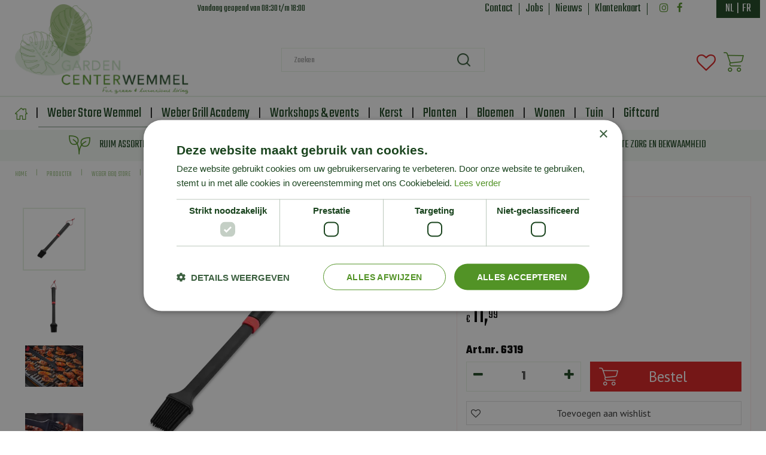

--- FILE ---
content_type: text/html; charset=utf-8
request_url: https://www.gardencenterwemmel.be/product/barbecuekwast
body_size: 31905
content:
<!DOCTYPE html>
<html lang="nl"><head>
<meta charset="utf-8">
<meta name="viewport" content="width=device-width, initial-scale=1, maximum-scale=1, minimum-scale=1, shrink-to-fit=no">
<title>Barbecuekwast - Garden Center Wemmel</title>
<meta name="description" content="De Weber barbecue marinade kwast is een onmisbaar accessoire als je de lekkerste gerechten op de Weber BBQ bereid! Verkrijgbaar bij Garden Center Wemmel">
<meta property="og:type" content="article">
<meta property="og:title" content="Barbecuekwast">
<meta property="og:url" content="https://www.gardencenterwemmel.be/product/barbecuekwast">
<meta property="og:description" content="De Weber barbecue marinade kwast is een onmisbaar accessoire als je de lekkerste gerechten op de Weber BBQ bereid! Verkrijgbaar bij Garden Center Wemmel">
<meta property="og:image" content="https://www.gardencenterwemmel.be/files/images/webshop/barbecuekwast-1000x1000-623ca962046c7_src.webp">
<meta property="og:locale" content="nl_BE">
<meta property="og:site_name" content="Garden Center Wemmel">
<meta name="author" content="Garden Center Wemmel">
<meta name="format-detection" content="telephone=no">
<link rel="alternate" type="application/rss+xml" href="https://www.gardencenterwemmel.be/nieuws/feed.xml">
<script type="text/javascript" charset="UTF-8" src="//cdn.cookie-script.com/s/0d0e818cc50cefd3b6386776bf2efe29.js"></script>
<link href="/files/images/icons/favicon-1605533938" rel="icon" type="image/x-icon" />
<link href="https://www.gardencenterwemmel.be/product/barbecuekwast" rel="canonical" />
<link href="/files/images/icons/92535e98e5/apple-touch-icon-precomposed.png" rel="apple-touch-icon" />
<link rel="preload" href="/font/fontawesome-webfont.woff2?v=4.7.0" as="font" crossorigin>
<link rel="dns-prefetch" href="https://www.google-analytics.com" crossorigin>
<link rel="dns-prefetch" href="https://stats.g.doubleclick.net" crossorigin>
<link rel="stylesheet" type="text/css" href="/website/default-v2/css/style_production.48.css">



    <script type="text/javascript">
  	var app = {"baseUrl":"","assetUrl":"","locale":"nl_BE","language":"nl"};
  	app.lang = app.lang || {};
	</script>
	<!-- Global Site Tag (gtag.js) - Google Analytics -->
<script async src="https://www.googletagmanager.com/gtag/js?id=G-RNW5BKH7WC"></script>
<script>
  window.dataLayer = window.dataLayer || [];
  function gtag(){dataLayer.push(arguments);}
  gtag('js', new Date());
  gtag('config', 'G-RNW5BKH7WC');
</script><script>function ga(i,s,o,g,r,a,m){ 		
			if(i !== 'send' || s === 'pageview') return;
		
			var ga4p = [];
			if(typeof o === 'object')
			{
				if(!g) g = o.eventCategory || null;
				ga4p = o;
			}
			else
			{
				if(o) ga4p.push({'event_category': o});
				if(r) ga4p.push({'event_label': r});
			}
		
			gtag(s, g, ga4p); }</script>	</head>
<body class="col_equal responsive nl_BE nl webshop webshop-product parent-category-8">
<script src="https://static.elfsight.com/platform/platform.js" async></script>
<div class="elfsight-app-3d308285-57e0-4c1a-bfdc-c128aa23ea1e" data-elfsight-app-lazy></div><div id="body_content">
	<div id=skip-link><a href="#content" class="sr-only sr-only-focusable">Ga naar content</a></div>
		<section id=container>
		<header class="layout_placeholder placeholder-header">
	<div class=in>
		<div id="layout_block_43" class="layout_block block_type_html header_usps">
		<div class="wrap">
		<div class=in>
						<div class=block-content><ul>
	<li><img alt="" height="32" src="https://www.gardencenterwemmel.be/files/images/plant-icon.png" style="width: 36px; height: 32px;" width="36" />Ruim Assortiment</li>
	<li><img alt="" height="33" src="https://www.gardencenterwemmel.be/files/images/medal-icon.png" style="width: 25px; height: 33px;" width="25" />Service en kwaliteit zijn onze troeven</li>
	<li><img alt="" height="34" src="https://www.gardencenterwemmel.be/files/images/badge-icon.png" style="width: 34px; height: 34px;" width="34" />Met de grootste zorg en bekwaamheid</li>
</ul></div>					</div>
	</div>
	</div>
<div id="layout_block_12" class="layout_block block_type_breadcrumbs">
	<div class=in itemscope itemtype="https://schema.org/BreadcrumbList">		<div class="breadcrumb" itemprop="itemListElement" itemscope itemtype="https://schema.org/ListItem">
		  		  <a itemprop="item"  href="/" class="home" title="Home"><span itemprop="name">Home</span><meta itemprop="position" content="1"></a>
		  <div class="separator">&gt;</div>		</div>
			<div class="breadcrumb" itemprop="itemListElement" itemscope itemtype="https://schema.org/ListItem">
		  		  <a itemprop="item"  href="/producten" title="Producten"><span itemprop="name">Producten</span><meta itemprop="position" content="2"></a>
		  <div class="separator">&gt;</div>		</div>
			<div class="breadcrumb" itemprop="itemListElement" itemscope itemtype="https://schema.org/ListItem">
		  		  <a itemprop="item"  href="/weber-bbq-store" title="Weber Store Wemmel"><span itemprop="name">Weber BBQ store</span><meta itemprop="position" content="3"></a>
		  <div class="separator">&gt;</div>		</div>
			<div class="breadcrumb" itemprop="itemListElement" itemscope itemtype="https://schema.org/ListItem">
		  		  <a itemprop="item"  href="/weber-bbq-store/bbq-accessoires" title="BBQ Accessoires"><span itemprop="name">BBQ Accessoires</span><meta itemprop="position" content="4"></a>
		  <div class="separator">&gt;</div>		</div>
			<div class="breadcrumb" itemprop="itemListElement" itemscope itemtype="https://schema.org/ListItem">
		  		  <a itemprop="item"  href="/weber-bbq-store/bbq-accessoires/barbecuegereedschap" title="Barbecuegereedschap"><span itemprop="name">Barbecuegereedschap</span><meta itemprop="position" content="5"></a>
		  <div class="separator">&gt;</div>		</div>
			<div class="breadcrumb" itemprop="itemListElement" itemscope itemtype="https://schema.org/ListItem">
		  		  <a itemprop="item"  href="/weber-bbq-store/bbq-accessoires/barbecuegereedschap/basisaccessoires" title="Basisaccessoires"><span itemprop="name">Basisaccessoires</span><meta itemprop="position" content="6"></a>
		  <div class="separator">&gt;</div>		</div>
			<div class="breadcrumb" itemprop="itemListElement" itemscope itemtype="https://schema.org/ListItem">
		  		    <span itemprop="name"  title="Barbecuekwast">Barbecuekwast</span><meta itemprop="position" content="7">
		  		</div>
	</div>
</div>	
	</div>
</header>	    <div class="column_wrapper disable_left disable_right column-1">
	    	<div class=in>
				<div class=main_column id=main_column>
					<div class="layout_placeholder placeholder-content_top">
	<div class="in">
		    <div id="layout_block_148" class="layout_block block_type_openinghours_today">
        <div class=wrap>
            <div class=in>
                <div class=block-content>
                    <span class="location_1"><span class="opened-text">Vandaag geopend van <span class="open-hours">08:30</span> t/m <span class="close-hours">18:00</span></span></span>                </div>
            </div>
        </div>
    </div>
<nav id="layout_block_133" class="layout_block block_type_navigation menu_top submenu_vertical_show">
<div class="in">
<ul>
  <li class="first" id="item_115"><span class=headlink>
    <a id="115" title="Contact" class="label " href="/vestiging/garden-center-wemmel" target="_self"><span class=in>Contact</span></a>
             
             </span>
  </li>
  <li class="" id="item_114"><span class=headlink>
    <a id="114" title="Jobs" class="label " href="/vacatures" target="_self"><span class=in>Jobs</span></a>
             
             </span>
  </li>
  <li class="" id="item_119"><span class=headlink>
    <a id="119" title="Nieuws" class="label " href="/nieuws" target="_self"><span class=in>Nieuws</span></a>
             
             </span>
  </li>
  <li class="last" id="item_120"><span class=headlink>
    <a id="120" title="Klantenkaart" class="label " href="/klantenkaart" target="_self"><span class=in>Klantenkaart</span></a>
             
             </span>
  </li>
</ul>
</div>
</nav>
<div id="layout_block_14" class="layout_block block_type_html language_block">
		<div class="wrap">
		<div class=in>
						<div class=block-content><ul>
	<li><a href="https://www.gardencenterwemmel.be/">NL</a><span>|</span></li>
	<li><a href="https://www.gardencenterwemmel.be/fr-be/">FR</a></li>
</ul></div>					</div>
	</div>
	</div>
<div id="layout_block_41" class="layout_block block_type_html menu_button">
		<div class="wrap">
		<div class=in>
						<div class=block-content><p><a href=""><img alt="" height="36" src="https://www.gardencenterwemmel.be/files/images/menu-button.png" style="width: 26px; height: 36px;" width="26" /></a></p></div>					</div>
	</div>
	</div>
<div id="layout_block_42" class="layout_block block_type_html search_button">
		<div class="wrap">
		<div class=in>
						<div class=block-content><p><a href=""><img alt="" height="25" src="https://www.gardencenterwemmel.be/files/images/search.png" style="width: 25px; height: 25px;" width="25" /></a></p></div>					</div>
	</div>
	</div>
<div id="layout_block_16" class="layout_block block_type_html header_social">
		<div class="wrap">
		<div class=in>
						<div class=block-content><ul>
	<li class="header-facebook"><a href="https://www.facebook.com/gardencenterwemmel/" rel="”noreferrer”" target="_blank"><i class="fa fa-facebook">&nbsp;</i></a></li>
	<li class="header-instagram="><a href="https://www.instagram.com/gardencenterwemmel/?hl=nl" rel="”noreferrer”" target="_blank"><i class="fa fa-instagram">&nbsp;</i></a></li>
</ul></div>					</div>
	</div>
	</div>
<div id="layout_block_13" class="layout_block block_type_logo">
	<div class=in>
		<a href="/" title="Garden Center Wemmel nabij Brussel voor de meest unieke planten" class="logo">
			<img src="/website/default-v2/images/logo.png" alt="Garden Center Wemmel nabij Brussel voor de meest unieke planten"  loading="eager">
		</a>
	</div>
</div>
<div id="layout_block_125" class="layout_block block_type_webshop_wishlist" onclick="document.location.href='/webwinkel/wishlist'" title="Ga naar je wensenlijst">
	<div class="wrap">
		<div class=in>
						<div class=block-content>
				<a href="/webwinkel/wishlist" title="Wensenlijst" class="wishlistLink">
					<span class="info no_items">
						Wishlist					</span>
				</a>
			</div>
					</div>
	</div>
</div>
<div id="layout_block_17" class="layout_block block_type_webshop_shoppingcart"  title="Ga naar je winkelwagen">
	<div class="wrap popup-cart-container">
		<div class=in>
						<div class="block-title title"><h2><a href="/winkelwagen">Winkelwagen</a></h2></div>
						<div class=block-content>
                								<a href="/winkelwagen" class="cartLink">
					<span class="info no_items">
						Geen producten in uw winkelwagen					</span>
				</a>
								<div class="cart-links no_items">
					<div class="pay-link"><a href="/winkelwagen" title="Bekijken">Bekijken</a></div>
				</div>
							</div>
					</div>
	</div>
</div>
<nav id="layout_block_15" class="layout_block block_type_navigation main_menu submenu_horizontal">
<div class="in">
<ul>
  <li class="first" id="item_1"><span class=headlink>
    <a id="1" title="Home" class="label " href="/" target="_self"><span class=in>Home</span></a>
             
             </span>
  </li>
  <li class="has_submenu active" id="item_15"><span class=headlink>
    <a id="15" title="Weber Store Wemmel" class="label " href="/weber-bbq-store" target="_self"><span class=in>Weber Store Wemmel</span></a>
             <span class="submenu_button"></span>
             </span>
    <div class="sub submenu"><ul>
      <li class="first"><span class=headlink>
        <a title="Houtskoolbarbecues" class="label " href="/weber-bbq-store/houtskoolbarbecues"><span class=in>Houtskoolbarbecues</span></a>
		             </span>
      </li>
      <li><span class=headlink>
        <a title="Gasbarbecues" class="label " href="/weber-bbq-store/gasbarbecues"><span class=in>Gasbarbecues</span></a>
		             </span>
      </li>
      <li><span class=headlink>
        <a title="Plancha" class="label " href="/weber-bbq-store/plancha"><span class=in>Plancha</span></a>
		             </span>
      </li>
      <li><span class=headlink>
        <a title="Pelletbarbecues" class="label " href="/weber-bbq-store/pelletbarbecues"><span class=in>Pelletbarbecues</span></a>
		             </span>
      </li>
      <li><span class=headlink>
        <a title="Elektrische barbecues" class="label " href="/weber-bbq-store/elektrische-barbecues"><span class=in>Elektrische barbecues</span></a>
		             </span>
      </li>
      <li><span class=headlink>
        <a title="Smoker" class="label " href="/weber-bbq-store/smoker"><span class=in>Smoker</span></a>
		             </span>
      </li>
      <li><span class=headlink>
        <a title="BBQ Accessoires" class="label " href="/weber-bbq-store/bbq-accessoires"><span class=in>BBQ Accessoires</span></a>
		             </span>
      </li>
      <li><span class=headlink>
        <a title="Weber Fanshop" class="label " href="/weber-bbq-store/weber-fanshop"><span class=in>Weber Fanshop</span></a>
		             </span>
      </li>
      <li><span class=headlink>
        <a title="BBQ Kruiden en Seasonings" class="label " href="/weber-bbq-store/bbq-kruiden-en-seasonings"><span class=in>BBQ Kruiden en Seasonings</span></a>
		             </span>
      </li>
      <li><span class=headlink>
        <a title="BBQ Workshops" class="label " href="/weber-bbq-store/bbq-workshops"><span class=in>BBQ Workshops</span></a>
		             </span>
      </li>
      <li class="last"><span class=headlink>
        <a title="Weber BBQ Kitchen" class="label " href="/weber-bbq-store/weber-bbq-kitchen"><span class=in>Weber BBQ Kitchen</span></a>
		             </span>
      </li>
    </ul></div>
  </li>
  <li class="" id="item_151"><span class=headlink>
    <a id="151" title="Weber Grill Academy" class="label " href="/weber-grill-academy" target="_self"><span class=in>Weber Grill Academy</span></a>
             
             </span>
  </li>
  <li class="" id="item_109"><span class=headlink>
    <a id="109" title="Workshops &amp; events" class="label " href="https://www.gardencenterwemmel.be/webwinkel/events" target="_self"><span class=in>Workshops &amp; events</span></a>
             
             </span>
  </li>
  <li class="has_submenu" id="item_122"><span class=headlink>
    <a id="122" title="Kerst" class="label " href="/kerst" target="_self"><span class=in>Kerst</span></a>
             <span class="submenu_button"></span>
             </span>
    <div class="sub submenu"><ul>
      <li class="first"><span class=headlink>
        <a title="Echte kerstbomen" class="label " href="/kerst/echte-kerstbomen"><span class=in>Echte kerstbomen</span></a>
		             </span>
      </li>
      <li><span class=headlink>
        <a title="Kunst kerstbomen" class="label " href="/kerst/kunst-kerstbomen"><span class=in>Kunst kerstbomen</span></a>
		             </span>
      </li>
      <li><span class=headlink>
        <a title="Kransen en guirlandes" class="label " href="/kerst/kransen-en-guirlandes"><span class=in>Kransen en guirlandes</span></a>
		             </span>
      </li>
      <li><span class=headlink>
        <a title="Kerstboomstandaard" class="label " href="/kerst/kerstboomstandaard"><span class=in>Kerstboomstandaard</span></a>
		             </span>
      </li>
      <li><span class=headlink>
        <a title="Kerstdecoratie" class="label " href="/kerst/kerstdecoratie"><span class=in>Kerstdecoratie</span></a>
		             </span>
      </li>
      <li><span class=headlink>
        <a title="Kerstverlichting" class="label " href="/kerst/kerstverlichting"><span class=in>Kerstverlichting</span></a>
		             </span>
      </li>
      <li class="last"><span class=headlink>
        <a title="Lemax" class="label " href="/kerst/lemax"><span class=in>Lemax</span></a>
		             </span>
      </li>
    </ul></div>
  </li>
  <li class="has_submenu" id="item_14"><span class=headlink>
    <a id="14" title="Planten" class="label " href="/planten" target="_self"><span class=in>Planten</span></a>
             <span class="submenu_button"></span>
             </span>
    <div class="sub submenu"><ul>
      <li class="first"><span class=headlink>
        <a title="Tuinplanten" class="label " href="/planten/tuinplanten"><span class=in>Tuinplanten</span></a>
		             </span>
      </li>
      <li class="last"><span class=headlink>
        <a title="Kamerplanten" class="label " href="/planten/kamerplanten"><span class=in>Kamerplanten</span></a>
		             </span>
      </li>
    </ul></div>
  </li>
  <li class="has_submenu" id="item_13"><span class=headlink>
    <a id="13" title="Bloemen" class="label " href="/bloemen" target="_self"><span class=in>Bloemen</span></a>
             <span class="submenu_button"></span>
             </span>
    <div class="sub submenu"><ul>
      <li class="first"><span class=headlink>
        <a title="Boeketten" class="label " href="/bloemen/boeketten"><span class=in>Boeketten</span></a>
		             </span>
      </li>
      <li class="last"><span class=headlink>
        <a title="Bloemenautomaat" class="label " href="/bloemen/bloemenautomaat"><span class=in>Bloemenautomaat</span></a>
		             </span>
      </li>
    </ul></div>
  </li>
  <li class="has_submenu" id="item_16"><span class=headlink>
    <a id="16" title="Wonen" class="label " href="/wonen" target="_self"><span class=in>Wonen</span></a>
             <span class="submenu_button"></span>
             </span>
    <div class="sub submenu"><ul>
      <li class="first"><span class=headlink>
        <a title="Home &amp; Living" class="label " href="/wonen/home-living"><span class=in>Home &amp; Living</span></a>
		             </span>
      </li>
      <li><span class=headlink>
        <a title="Atelier Rebul" class="label " href="/wonen/atelier-rebul"><span class=in>Atelier Rebul</span></a>
		             </span>
      </li>
      <li><span class=headlink>
        <a title="RainPharma" class="label " href="/wonen/rainpharma"><span class=in>Rainpharma</span></a>
		             </span>
      </li>
      <li><span class=headlink>
        <a title="Servies" class="label " href="/wonen/servies"><span class=in>Servies</span></a>
		             </span>
      </li>
      <li class="last"><span class=headlink>
        <a title="Fumaci Candles" class="label " href="/wonen/fumaci-candles"><span class=in>Fumaci Candles</span></a>
		             </span>
      </li>
    </ul></div>
  </li>
  <li class="has_submenu" id="item_17"><span class=headlink>
    <a id="17" title="Tuin" class="label " href="/tuin" target="_self"><span class=in>Tuin</span></a>
             <span class="submenu_button"></span>
             </span>
    <div class="sub submenu"><ul>
      <li class="first"><span class=headlink>
        <a title="Planten bemesten" class="label " href="/tuin/planten-bemesten"><span class=in>Planten bemesten</span></a>
		             </span>
      </li>
      <li><span class=headlink>
        <a title="Gewasbescherming" class="label " href="/tuin/gewasbescherming"><span class=in>Gewasbescherming</span></a>
		             </span>
      </li>
      <li><span class=headlink>
        <a title="Ongediertebestrijding" class="label " href="/tuin/ongediertebestrijding"><span class=in>Ongediertebestrijding</span></a>
		             </span>
      </li>
      <li><span class=headlink>
        <a title="Potgrond en bodembedekkers" class="label " href="/tuin/potgrond-en-bodembedekkers"><span class=in>Potgrond en bodembedekkers</span></a>
		             </span>
      </li>
      <li class="last"><span class=headlink>
        <a title="Zaden en Bloembollen" class="label " href="/tuin/zaden-en-bloembollen"><span class=in>Zaden en Bloembollen</span></a>
		             </span>
      </li>
    </ul></div>
  </li>
  <li class="has_submenu" id="item_93"><span class=headlink>
    <a id="93" title="Giftcard" class="label " href="/giftcard" target="_self"><span class=in>Giftcard</span></a>
             <span class="submenu_button"></span>
             </span>
    <div class="sub submenu"><ul>
      <li><span class=headlink>
        <a id="138" title="Digitale giftcard" class="label " href="https://www.gardencenterwemmel.be/product/digitale-cadeaukaart-wemmel" target="_self"><span class=in>Digitale giftcard</span></a>
		             </span>
      </li>
    </ul></div>
  </li>
</ul>
</div>
</nav>
<div id="layout_block_8" class="layout_block block_type_search_box_2">
	<div class=wrap>
		<div class=in>
			<div class=block-content>
				<form name="search2" class=form action="/zoeken">
					<input type=hidden id=search_id name="search_id" value="8">
					<div class="grid-10-12">
						<input type=text name=q id=search-input placeholder="Zoeken">
					</div>
					<div class="grid-2-12">
						<input type=submit name=search-submit id=search-submit value="Zoeken">
					</div>
				</form>
			</div>
		</div>
	</div>
</div>
	</div>
</div>					<section id=content tabindex="-1">
						<div class=in>
																					<article class="webshop-product flip product"  data-id=3536 itemscope itemtype="https://schema.org/Product">
		<form action="https://www.gardencenterwemmel.be/winkelwagen" method="post" >
		<input type="hidden" name="addItemId" value="3536">
		<div id=product-top class="">
		<div class=wrap>
			<div class=in>
				<div id=back-link><a href="/weber-bbq-store/bbq-accessoires/barbecuegereedschap/basisaccessoires" title="Verder winkelen">Verder winkelen</a></div>
				<span class="compare">
							<span class="add_to_compare">Aan vergelijking toevoegen</span>
							<span class="remove_from_compare" style="display:none;">Verwijder uit vergelijking</span>
						</span><div id=compare-button><span>Vergelijk (0)</span></div>
<span id="wishlist-top"><div id=wishlist-button-top>
								<span><input type="button" class="wishBtn wishlist_top gtm-wishlist-add" name="wishlist_top" value="Toevoegen aan wishlist" onclick="ga('send', 'event', 'wishlist', 'product page', 'add to wishlist')"></span>
							  </div></span><div id=order-button-top><span><input type="submit" class="orderBtn order_top gtm-product-order popup_order" name="order_top" value="Bestel" onclick="ga('send', 'event', 'buttons', 'product page', 'add to cart')"></span></div>			</div>
		</div>
	</div>
		<div id=responsive-page-title><h2>Barbecuekwast</h2></div>
	
	
	<div id=floating-productinfo>
		<div id=product-info-right>
			<div class=in><div id=media-gallery><div id=media-gallery-slider><div id=media-gallery-prev><a href="#"><i class="fa fa-chevron-left"></i></a></div>
								<div id=media-gallery-next><a href="#"><i class="fa fa-chevron-right"></i></a></div><div class="media-gallery-slide active" id=media-slide-1>
								<a href="/files/images/webshop/barbecuekwast-1000x1000-623ca962046c7_l.webp" rel="productPictures" class=fancybox_gallery title="Weber barbecue Marinadekwast" data-index="0">
									<span class=media-gallery-image><img src="/files/images/webshop/barbecuekwast-1000x1000-623ca962046c7_n.webp" alt="Weber barbecue Marinadekwast" itemprop="image" fetchpriority="high" loading="eager"></span>
								</a>
							</div><div class="media-gallery-slide" id=media-slide-2>
								<a href="/files/images/webshop/barbecuekwast-1000x1000-623ca964bcf42_l.webp" rel="productPictures" class=fancybox_gallery title="Weber barbecue Marinadekwast" data-index="1">
									<span class=media-gallery-image><img src="/files/images/webshop/barbecuekwast-1000x1000-623ca964bcf42_n.webp" alt="Weber barbecue Marinadekwast" itemprop="image"></span>
								</a>
							</div><div class="media-gallery-slide" id=media-slide-3>
								<a href="/files/images/webshop/barbecuekwast-1000x709-623ca9673aa9a_l.webp" rel="productPictures" class=fancybox_gallery title="Barbecuekwast" data-index="2">
									<span class=media-gallery-image><img src="/files/images/webshop/barbecuekwast-1000x709-623ca9673aa9a_n.webp" alt="Barbecuekwast - afbeelding 3" itemprop="image"></span>
								</a>
							</div><div class="media-gallery-slide" id=media-slide-4>
								<a href="/files/images/webshop/barbecuekwast-1000x711-623ca96a205ad_l.webp" rel="productPictures" class=fancybox_gallery title="Barbecuekwast" data-index="3">
									<span class=media-gallery-image><img src="/files/images/webshop/barbecuekwast-1000x711-623ca96a205ad_n.webp" alt="Barbecuekwast - afbeelding 4" itemprop="image"></span>
								</a>
							</div></div><div id=media-gallery-thumbs><ul><li>
									<a href="/files/images/webshop/barbecuekwast-1000x1000-623ca962046c7_l.webp" class=active rel="{gallery: 'productPictures'}" id=media-thumb-1 data-index="0">
										<span class=thumb-image>
											<span class=thumb-image-in><img src="/files/images/webshop/barbecuekwast-1000x1000-623ca962046c7_s.webp" alt="Weber barbecue Marinadekwast" itemprop="image" width="1000" height="1000" /></span>
										</span>
									</a>
								</li><li>
									<a href="/files/images/webshop/barbecuekwast-1000x1000-623ca964bcf42_l.webp" rel="{gallery: 'productPictures'}" id=media-thumb-2 data-index="1">
										<span class=thumb-image>
											<span class=thumb-image-in><img src="/files/images/webshop/barbecuekwast-1000x1000-623ca964bcf42_s.webp" alt="Weber barbecue Marinadekwast" itemprop="image" width="1000" height="1000" /></span>
										</span>
									</a>
								</li><li>
									<a href="/files/images/webshop/barbecuekwast-1000x709-623ca9673aa9a_l.webp" rel="{gallery: 'productPictures'}" id=media-thumb-3 data-index="2">
										<span class=thumb-image>
											<span class=thumb-image-in><img src="/files/images/webshop/barbecuekwast-1000x709-623ca9673aa9a_s.webp" alt="Barbecuekwast - afbeelding 3" itemprop="image" width="1000" height="709" /></span>
										</span>
									</a>
								</li><li>
									<a href="/files/images/webshop/barbecuekwast-1000x711-623ca96a205ad_l.webp" rel="{gallery: 'productPictures'}" id=media-thumb-4 data-index="3">
										<span class=thumb-image>
											<span class=thumb-image-in><img src="/files/images/webshop/barbecuekwast-1000x711-623ca96a205ad_s.webp" alt="Barbecuekwast - afbeelding 4" itemprop="image" width="1000" height="711" /></span>
										</span>
									</a>
								</li></ul></div></div><div class="responsive-price-info"><div class="prices" itemprop="offers" itemscope itemtype="https://schema.org/Offer">
<div class="current_price"><span class="price label">Prijs</span>
<ins class="price value">
	                                <meta itemprop="price" content="11.99">
									<span class="symbol">€</span> <span class="number">11</span><span class="separator">,</span><span class="decimals">99</span>
								</ins>
</div><link itemprop="availability" href="https://schema.org/InStock" />
<meta itemprop="priceCurrency" content="EUR" />
<meta itemprop="itemCondition" itemtype="https://schema.org/OfferItemCondition" content="https://schema.org/NewCondition" />
<link itemprop="url" href="https://www.gardencenterwemmel.be/product/barbecuekwast" />
</div>
<div id=short-desc>
											<h3>Korte omschrijving</h3>
												<p><strong>Art.nr. 6319</strong></p>
										</div><div id="product-options-responsive"><ul><li class="quantity package_quantity">
								<div class="options label">Aantal per verpakking</div>
								<div class="options value">4</div>
							</li><li class="quantity">
									<div class="options label">Aantal</div>
									<div class="options value"><div id=add-subtract-box>
											<div id=quantity-sub><i class="fa fa-minus"></i></div>
											<div id=quantity-input><input type="number" name="quantity" min="1" max="" value="1"></div>
											<div id=quantity-add><i class="fa fa-plus"></i></div>
										</div></div>
								</li></ul><div class="stock_indication label">Voorraad</div>
<div class="stock_indication in_stock"><span>Op voorraad</span></div>
<div id=order-button-responsive><span><input type="submit" class="orderBtn order_bottom gtm-product-order popup_order" name="order_bottom" value="Bestel" onclick="ga('send', 'event', 'buttons', 'product page', 'add to cart')"></span></div><span id="wishlist-bottom-responsive"><div id=wishlist-button-bottom>
								<span><input type="button" class="wishBtn wishlist_bottom gtm-wishlist-add" name="wishlist_bottom" value="Toevoegen aan wishlist" onclick="ga('send', 'event', 'wishlist', 'product page', 'add to wishlist')"></span>
							  </div></span><div id=usp-list>
						<ul><li class="text"><span>Weber World experience dealer</span></li><li class="text"><span>Gratis levering in heel België  bij bestelling vanaf €100,-</span></li><li class="text"><span>Grote showroom met volledige gamma Weber barbecues</span></li></ul>
					</div></div></div></div>
    	</div>
	</div>
				<div id=product-info-left>
								<div class=page-title><h1 itemprop="name">Barbecuekwast</h1></div>
													<div class=product-brand-image>
												<img src="/files/images/webshop/weber-1001x404-623cadf1009c5_n.webp" alt="Weber" title="Weber">
											</div>
																				<div class="prices" itemprop="offers" itemscope itemtype="https://schema.org/Offer">
<div class="current_price"><span class="price label">Prijs</span>
<ins class="price value">
	                                <meta itemprop="price" content="11.99" />
									<span class="symbol">€</span> <span class="number">11</span><span class="separator">,</span><span class="decimals">99</span>
								</ins>
</div><link itemprop="availability" href="https://schema.org/InStock">
<meta itemprop="priceCurrency" content="EUR">
<meta itemprop="itemCondition" itemtype="https://schema.org/OfferItemCondition" content="https://schema.org/NewCondition" />
<link itemprop="url" href="https://www.gardencenterwemmel.be/product/barbecuekwast">
</div>
<div id=short-desc>
							<h3>Korte omschrijving</h3>
								<p><strong>Art.nr. 6319</strong></p>
						</div>				<div id=product-options>
                    					<ul>
						<li class="quantity package_quantity">
								<div class="options label">Aantal per verpakking</div>
								<div class="options value">4</div>
							</li>												<li class="quantity">
                                        <div class="options label">Aantal</div>
                                        <div class="options value"><div id=add-subtract-box>
                                                <div id=quantity-sub><i class="fa fa-minus"></i></div>
                                                <div id=quantity-input><input type="number" name="quantity" min="1" max="" value="1"></div>
                                                <div id=quantity-add><i class="fa fa-plus"></i></div>
                                            </div></div>
                                    </li>                        </ul>
                        <div class="stock_indication label">Voorraad</div>
<div class="stock_indication in_stock"><span>Op voorraad</span></div>
<div id=order-button><span><input type="submit" class="orderBtn order_bottom gtm-product-order popup_order" name="order_bottom" value="Bestel" onclick="ga('send', 'event', 'buttons', 'product page', 'add to cart')"></span></div><span id="wishlist-bottom"><div id=wishlist-button-bottom>
									<span><input type="button" class="wishBtn wishlist_bottom gtm-wishlist-add" name="wishlist_bottom" value="Toevoegen aan wishlist" onclick="ga('send', 'event', 'wishlist', 'product page', 'add to wishlist')"></span>
								  </div></span><div id=usp-list>
						<ul><li class="text"><span>Weber World experience dealer</span></li><li class="text"><span>Gratis levering in heel België  bij bestelling vanaf €100,-</span></li><li class="text"><span>Grote showroom met volledige gamma Weber barbecues</span></li></ul>
					</div>				</div>
			</div>
			<div class="sticky-addtocart" id="sticky-addtocart">
				<div class="wrapper">
					<div class="left-col">
						<div class="product-image-container">
									<div class="product-image-wrapper">
										<img src="/files/images/webshop/barbecuekwast-1000x1000-623ca962046c7_s.webp" alt="Weber barbecue Marinadekwast" style="width:100%;" width="1000" height="1000" />
									</div>
								</div>						<div class="sticky-product-info">
							<span class="product-name">Barbecuekwast</span>
							<div class="sticky-product-info-line">
								<div class="prices">
<div class="current_price"><span class="price label">Prijs</span>
<ins class="price value">
												<span class="symbol">€</span> <span class="number">11</span><span class="separator">,</span><span class="decimals">99</span>
											</ins>
</div></div>
							</div>
						</div>
					</div>
					<div class="right-col">
						<div id=order-button-sticky><span><input type="submit" class="orderBtn order_sticky gtm-product-order popup_order" name="order_sticky" value="Bestel" onclick="ga('send', 'event', 'buttons', 'product page', 'add to cart')"></span></div><div id="wishlist-sticky"><div id=wishlist-button-sticky>
										<span><input type="button" class="wishBtn wishlist_sticky gtm-wishlist-add" name="wishlist_sticky" value="Toevoegen aan wishlist" onclick="ga('send', 'event', 'wishlist', 'product page', 'add to wishlist')"></span>
									</div></div>					</div>
				</div>
			</div>
	
		</form>
	
	
			<div id=product-tabs-container >
			<div class=wrap>
				<div class=in>
					<div id=product-tabs>
						<div id=product-tab-btn>
							<a id="product-tab-omschrijving-btn" href="#omschrijving-link" class=active name="omschrijving">Omschrijving</a><a id="product-tab-specificaties-btn" href="#specificaties-link"  name="specificaties">Specificaties</a><a id="product-tab-verzendkosten-btn" href="#verzendkosten-link"  name="verzendkosten">Verzendkosten</a><a id="product-tab-showroom-btn" href="#showroom-link"  name="showroom">Showroom</a><a id="product-tab-merk-btn" href="#merk-link"  name="merk">Merk</a>						</div>
						<div id="product-tab-omschrijving" class="product-tab tab-2 active"><div class="page-text" itemprop="description">
<p>Verbeter de smaak van gerechten heel eenvoudig met de barbecue marinadekwast. Dit&nbsp;essenti&euml;le barbecue-accessoire heeft siliconen borstelharen die niet uitvallen, rafelen of geurtjes vasthouden. De Weber barbecue marinade kwast&nbsp;is veilig en hygi&euml;nisch in gebruik&nbsp;en is vaatwasserbestendig.</p>
</div>

</div>

<div id="product-tab-specificaties" class="product-tab tab-3"><ul class="specs">
<li><div class=specs-label>Artikelnummer</div>
<div class=specs-value>216633</div></li>
<li><meta itemprop="gtin13" content="77924159626" />
<div class=specs-label>EAN code</div>
<div class=specs-value>77924159626</div></li>
<li><div class=specs-label>Merk</div>
<div class=specs-value itemprop="brand" itemtype="https://schema.org/Brand" itemscope><span itemprop="name"><a href="/producten/brand/weber">Weber</a></span></div></li>
<li><div class=specs-label>Artikelcode</div>
<div class=specs-value>6319</div></li>
<li><div class=specs-label>Geschikt voor</div>
<div class=specs-value>voor alle barbecues</div></li>
</ul></div>
<div id="product-tab-verzendkosten" class="product-tab tab-1"><div class="page-text">
<ul>
	<li>Standaard levering bedraagt <strong>1-5 werkdagen</strong></li>
	<li><strong>Standaard verzendkosten</strong> :<br />
	Belgi&euml;: &euro;7,50<br />
	Nederland: &euro;9,95<br />
	Duitsland: &euro;9,95<br />
	Frankrijk: &euro;9,95<br />
	Luxemburg: &euro;9,95</li>
</ul>
</div></div>
<div id="product-tab-showroom" class="product-tab tab-11"><div class="page-text">
<p>Wilt u meer weten over dit product? Bezoek dan ons tuincentrum in Wemmel waar we u&nbsp;graag helpen.&nbsp;In ons tuincentrum staat ons vakkundige personeel voor u&nbsp;klaar om al uw&nbsp;vragen te beantwoorden en te helpen bij het maken van de juiste keuze.</p>

<p><iframe allowfullscreen="" height="400" loading="lazy" referrerpolicy="no-referrer-when-downgrade" src="https://www.google.com/maps/embed?pb=!1m16!1m12!1m3!1d161031.94667631734!2d4.330037587326218!3d50.902918570933!2m3!1f0!2f0!3f0!3m2!1i1024!2i768!4f13.1!2m1!1sgartencenter%20wemmel!5e0!3m2!1snl!2snl!4v1670492135585!5m2!1snl!2snl" style="border:0;" width="690"></iframe></p>

<p>Garden Center Wemmel<br />
Zijp 23<br />
1780 Wemmel - Belgi&euml;</p>

<p><a class="btn" href="http://www.gardencenterwemmel.be/vestiging/garden-center-wemmel">Bekijk onze openingstijden</a></p>
</div></div>
<div id="product-tab-merk" class="product-tab tab-12"><div class="page-text">
<p>Weber is een van de meest populaire en bekende merken op het gebied van barbecues en grills, en heeft een goede reputatie voor kwaliteit en prestaties. Weber heeft een brede productlijn met <a href="https://www.gardencenterwemmel.be/weber-bbq-store/houtskoolbarbecues">houtskoolgrills</a>, <a href="https://www.gardencenterwemmel.be/weber-bbq-store/gasbarbecues">gasbarbecues</a>, <a href="https://www.gardencenterwemmel.be/weber-bbq-store/pelletbarbecues">pelletbarbecues</a> en overweldigend veel handige <a href="https://www.gardencenterwemmel.be/weber-bbq-store/bbq-accessoires">barbecue accessoires</a>. De producten van Weber worden geroemd door hun bestendigheid, innovatie en oogstrelende uiterlijk. Weber barbecues zijn uitgerust met de laatste innovaties op het gebied van warmtebeheersing. Daarmee zijn Weber barbecues geschikt voor de amateurchefs als professionele liefhebbers.&nbsp;</p>

<p><a class="btn" href="https://www.gardencenterwemmel.be/producten/brand/weber">BEKIJK ALLE WEBER PRODUCTEN</a></p><h2>Kies voor Weber!</h2>

<p>Er zijn allerlei verschillende soorten Weber barbecues beschikbaar. Bent u op zoek naar een grote, luxueuze barbecue voor veel mensen, of wilt u liever een compacte barbecue van Weber om mee te nemen op reis? Waar u ook naar op zoek bent, een Weber barbecue kopen in de buurt doet u zeker bij Garden Center Wemmel. Hier vindt u het beste assortiment Weber barbecues van heel Belgi&euml;, en Garden Center Wemmel is extra goed voor u bereikbaar als u in Brussel, Anderlecht of Grimbergen woont. Naast al onze verschillende BBQ&rsquo;s van Weber die bij u in de buurt verkrijgbaar zijn, kunt u ook genieten van ons gratis advies op maat over ons hele assortiment. Zo weet u zeker dat u de juiste keuze maakt als het op Weber BBQ&rsquo;s aankomt en kunt u deze zomer naar hartenlust genieten van de allerlekkerste gerechten!</p>

<h2>Allerlei soorten Weber barbecues</h2>

<p>Elke zomer is het weer heerlijk om te kunnen genieten van het goede weer, de gezelligheid met vrienden en familie, en natuurlijk heerlijk eten. Speciaal hiervoor zijn de barbecues van Weber ontwikkeld. Een Weber BBQ kopen in de buurt van Brussel, is&nbsp;deze zomer&nbsp;een zeer goed idee, omdat deze gemaakt zijn van hoogwaardige materialen. Bovendien zijn barbecues van Weber geschikt voor iedereen en leveren ze altijd uitstekende resultaten op. Of u nu graag wilt grillen, rokken of bakken, met een speciale barbecue van weber kan het allemaal. Bent u benieuwd naar welke <a href="https://www.gardencenterwemmel.be/producten/1/outdoor-cooking">BBQ</a> dan het beste bij u zou passen? Kom dan langs bij Garden Center Wemmel voor het hele assortiment. Een paar van onze populairste BBQ&rsquo;s van Weber zijn onder andere:</p>

<ul>
	<li>De Weber SmokeFire: een houtskool barbecue, zeer geschikt voor het roken van gerechten en het cre&euml;ren van de perfecte smaak.</li>
	<li>De <a href="https://www.gardencenterwemmel.be/outdoor-cooking/gas-barbecues">Weber gasbarbecue</a>: zeer gemakkelijk in zowel gebruik als onderhoud en daardoor geschikt voor iedereen.</li>
	<li>De Weber kogelbarbecue: dit alom bekende BBQ-model is door Weber zelf uitgevonden en is geliefd om het compacte design en de vele mogelijkheden die deze barbecue biedt.</li>
</ul>

<h2>Tips voor barbecue&euml;n met Weber</h2>

<p>Een <a href="https://www.gardencenterwemmel.be/producten/6/gas-barbecues">gasbarbecue</a> van Weber is zeker in de omgeving van Dilbeek erg populair vanwege het grote gebruiksgemak. Ze staan er namelijk om bekend dat ze snel op temperatuur zijn, makkelijk zijn te onderhouden en u vlug en effici&euml;nt allerlei gerechten kunt bereiden. Bovendien produceren ze weinig rook. Om zoveel mogelijk te kunnen genieten van uw gasbarbecue heeft <a href="https://www.gardencenterwemmel.be/vestiging/garden-center-wemmel">Garden Center Wemmel</a> wat handige tips voor u.</p>

<p>&middot; &nbsp; &nbsp; &nbsp; &nbsp; Zorg dat u de roosters van uw barbecue schoonmaakt voordat u gaat barbecue&euml;n. Zo zorgt u ervoor dat u mooie grillmarkeringen op uw gerecht krijgt, en dat er niks aankoekt of vastplakt.</p>

<p>&middot; &nbsp; &nbsp; &nbsp; &nbsp; Zorg dat u het verschil leert tussen direct en indirect grillen; beide methoden zijn namelijk bedoeld voor verschillende doeleinden en leveren dus ook verschillende resultaten op. Wilt u in korte tijd kleine gerechten grillen op een hoge temperatuur? Kies dan voor direct grillen. Wilt u echter wat langer de tijd nemen voor een groot stuk vlees, zonder dat het zwart blakert? Dan is indirect grillen geschikter.</p>

<p>&nbsp;</p>

<p><iframe allowfullscreen="" height="450" loading="lazy" src="https://www.google.com/maps/embed?pb=!1m14!1m8!1m3!1d10061.442689362006!2d4.323461!3d50.9170448!3m2!1i1024!2i768!4f13.1!3m3!1m2!1s0x0%3A0x45fc76b047b9782!2sGarden%20Center%20Wemmel!5e0!3m2!1snl!2snl!4v1624435843139!5m2!1snl!2snl" style="border:0;" width="600"></iframe></p>
<span class="brand-link">
										<a href="/producten/brand/weber">
											
										</a>
									</span></div></div>
					</div>
									</div>
			</div>
		</div>
				
				<div class="linked_products">
		<div class="wrap">
			<div class="in">
				<div id="linked_products_title"><h2>
				Kijk ook eens naar:				</h2></div>
				<div id="linked_products" class="webshop_products columns5">
					<div class="product odd has_price has_picture price_incl no_old_price has_call_to_action has_direct_order belowimage has_hover" data-id=3535>	<div class="wrap"><a href="/product/precision-toolset-3-delig" title="Precision Toolset 3-delig" class="gtm-product-click" data-list="product-overview"><span class="picture gc-img" data-src="/files/images/webshop/precision-toolset-3-delig-1000x1000-623ca9343fda4_s.webp"><img data-src="/files/images/webshop/precision-toolset-3-delig-1000x1000-623ca9343fda4_s.webp" class=hidden-image alt="Precision Toolset 3-delig" onclick="document.location.href='/product/precision-toolset-3-delig'; return false;" width="1000" height="1000" /></span><span class="name">Precision Toolset 3-delig</span><span class="text"><span class="price">
	<span class="symbol">€</span> <span class="number">64</span><span class="separator">,</span><span class="decimals">99</span></span><span class="wishlist_btn no_wishlist gtm-wishlist-add" onclick="ga('send', 'event', 'wishlist', 'category page', 'add to wishlist')">Toevoegen aan wishlist</span><span class="call_to_action orderBtn gtm-product-order">knop weg</span><span class="direct_order popup_order orderBtn gtm-product-order" onclick="ga('send', 'event', 'buttons', 'category page', 'add to cart')">Bestellen</span><span class=hover-block></span></span></a>	</div></div>

<div class="product odd has_price has_picture price_incl no_old_price has_call_to_action has_direct_order belowimage has_hover" data-id=3577>	<div class="wrap"><a href="/product/weber-geglazuurde-pizzasteen-36-cm" title="Weber® geglazuurde pizzasteen ø 36 cm" class="gtm-product-click" data-list="product-overview"><span class="picture gc-img" data-src="/files/images/webshop/weber-geglazuurde-pizzasteen-36-cm-2500x2500-660fa8a8cdad0_s.webp"><img data-src="/files/images/webshop/weber-geglazuurde-pizzasteen-36-cm-2500x2500-660fa8a8cdad0_s.webp" class=hidden-image alt="Weber® geglazuurde pizzasteen ø 36 cm" onclick="document.location.href='/product/weber-geglazuurde-pizzasteen-36-cm'; return false;" width="2500" height="2500" /></span><span class="name">Weber® geglazuurde pizzasteen ø 36 cm</span><span class="text"><span class="price">
	<span class="symbol">€</span> <span class="number">44</span><span class="separator">,</span><span class="decimals">99</span></span><span class="wishlist_btn no_wishlist gtm-wishlist-add" onclick="ga('send', 'event', 'wishlist', 'category page', 'add to wishlist')">Toevoegen aan wishlist</span><span class="call_to_action orderBtn gtm-product-order">knop weg</span><span class="direct_order popup_order orderBtn gtm-product-order" onclick="ga('send', 'event', 'buttons', 'category page', 'add to cart')">Bestellen</span><span class=hover-block></span></span></a>	</div></div>

<div class="product even has_price has_picture price_incl no_old_price has_call_to_action has_direct_order belowimage has_hover" data-id=822>	<div class="wrap"><a href="/product/weber-deluxe-plancha" title="Weber ® Deluxe Plancha" class="gtm-product-click" data-list="product-overview"><span class="picture gc-img" data-src="/files/images/webshop/weber-deluxe-plancha-999x758-6411a4e6f0108_s.webp"><img data-src="/files/images/webshop/weber-deluxe-plancha-999x758-6411a4e6f0108_s.webp" class=hidden-image alt="Weber ® Deluxe Plancha" onclick="document.location.href='/product/weber-deluxe-plancha'; return false;" width="999" height="758" /></span><span class="name">Weber ® Deluxe Plancha</span><span class="text"><span class="price">
	<span class="symbol">€</span> <span class="number">144</span><span class="separator">,</span><span class="decimals">99</span></span><span class="wishlist_btn no_wishlist gtm-wishlist-add" onclick="ga('send', 'event', 'wishlist', 'category page', 'add to wishlist')">Toevoegen aan wishlist</span><span class="call_to_action orderBtn gtm-product-order">knop weg</span><span class="direct_order popup_order orderBtn gtm-product-order" onclick="ga('send', 'event', 'buttons', 'category page', 'add to cart')">Bestellen</span><span class=hover-block></span></span></a>	</div></div>

<div class="product odd has_price has_picture price_incl no_old_price has_call_to_action has_direct_order belowimage has_hover" data-id=649>	<div class="wrap"><a href="/product/weber-barbecuevloermat" title="Weber ® Barbecuevloermat" class="gtm-product-click" data-list="product-overview"><span class="picture gc-img" data-src="/files/images/webshop/weber-barbecuevloermat-1024x643-642594d8c2d6c_s.webp"><img data-src="/files/images/webshop/weber-barbecuevloermat-1024x643-642594d8c2d6c_s.webp" class=hidden-image alt="Weber ® Barbecuevloermat" onclick="document.location.href='/product/weber-barbecuevloermat'; return false;" width="1024" height="643" /></span><span class="name">Weber ® Barbecuevloermat</span><span class="text"><span class="price">
	<span class="symbol">€</span> <span class="number">36</span><span class="separator">,</span><span class="decimals">99</span></span><span class="wishlist_btn no_wishlist gtm-wishlist-add" onclick="ga('send', 'event', 'wishlist', 'category page', 'add to wishlist')">Toevoegen aan wishlist</span><span class="call_to_action orderBtn gtm-product-order">knop weg</span><span class="direct_order popup_order orderBtn gtm-product-order" onclick="ga('send', 'event', 'buttons', 'category page', 'add to cart')">Bestellen</span><span class=hover-block></span></span></a>	</div></div>

					</div>
			</div>
		</div>
	</div>
			<script type="text/javascript">
	var firstRun = true;

	function setConformingHeight(el, newHeight) {
		// set the height to something new, but remember the original height in case things change
		el.data("originalHeight", (el.data("originalHeight") == undefined) ? (el.outerHeight()) : (el.data("originalHeight")));
		el.attr('style', ((el.data("originalStyle") != undefined) ? (el.data("originalStyle")) : '') + 'height: ' + newHeight + 'px !important;');
	}

	function getOriginalHeight(el) {
		// if the height has changed, send the originalHeight
		return (el.data("originalHeight") == undefined) ? (el.outerHeight()) : (el.data("originalHeight"));
	}

	function saveOriginalStyles(elements) {
		elements.each(function() {
			var $this = $(this)
			$this.data("originalStyle", (($this.attr('style') != undefined) ? ($this.attr('style')) : ''));
		});
	}

	function columnConform() {
		var currentTallest = 0,
			currentRowStart = 0,
			rowDivs = [];

		var elements = $('#linked_products').find('.product > .wrap');

		if (firstRun) {
			saveOriginalStyles(elements);
			firstRun = false;
		}

		// first remove originalHeight data and reset height
		elements.removeData('originalHeight').attr('style', 'height: auto !important;');

	 	// find the tallest DIV in the row, and set the heights of all of the DIVs to match it.
		elements.each(function() {
			var $this = $(this);
			if(currentRowStart != $this.position().top) {
				// we just came to a new row.  Set all the heights on the completed row
	   			for(currentDiv = 0 ; currentDiv < rowDivs.length ; currentDiv++)
		   			setConformingHeight(rowDivs[currentDiv], currentTallest);

				// set the variables for the new row
				rowDivs = []; // empty the array
				currentRowStart = $this.position().top;
				currentTallest = getOriginalHeight($this);
				rowDivs.push($this);
			} else {
				// another div on the current row.  Add it to the list and check if it's taller
				rowDivs.push($this);
				currentTallest = (currentTallest < getOriginalHeight($this)) ? (getOriginalHeight($this)) : (currentTallest);
			}
			// do the last row
			for(currentDiv = 0 ; currentDiv < rowDivs.length ; currentDiv++)
				setConformingHeight(rowDivs[currentDiv], currentTallest);
		});
	}
	</script>
	
	<div class="special-text "><div class=special-text-inner><h2>Meer informatie over Barbecuekwast</h2>

<p>Bent u op zoek naar Barbecuekwast? Bij Garden Center Wemmel, nabij Brussel, Meise, Wolvertem, Grimbergen&nbsp;Schaarbeek, vindt u Basisaccessoires en nog vele andere tuinartikelen. Kopen doet u eenvoudig in onze webshop. Wilt u meer informatie over Weber dan bent u ook van harte welkom in ons tuincentrum waar onze ervaren medewerkers u kunnen adviseren. Graag tot ziens!</p></div></div>
	
	<script type="text/javascript">
	//
	function setConformingHeight2(el, newHeight) {
		// set the height to something new, but remember the original height in case things change
		el.data("originalHeight", (el.data("originalHeight") == undefined) ? (el.outerHeight()) : (el.data("originalHeight")));
		el.attr('style', 'height: ' + newHeight + 'px !important');
	}

	function getOriginalHeight2(el) {
		// if the height has changed, send the originalHeight
		return (el.data("originalHeight") == undefined) ? (el.outerHeight()) : (el.data("originalHeight"));
	}

	function columnConform2() {
		var currentTallest = 0,
			currentRowStart = 0,
			rowDivs = [];

		var elements = $('.thumbnails').find('li > a');

		// first remove originalHeight data and reset height
		elements.removeData('originalHeight').attr('style', 'height: auto !important');

		// find the tallest DIV in the row, and set the heights of all of the DIVs to match it.
		elements.each(function() {
			var $this = $(this);
			if(currentRowStart != $this.position().top) {
				// we just came to a new row.  Set all the heights on the completed row
				for(currentDiv = 0 ; currentDiv < rowDivs.length ; currentDiv++)
					setConformingHeight2(rowDivs[currentDiv], currentTallest);

				// set the variables for the new row
				rowDivs = []; // empty the array
				currentRowStart = $this.position().top;
				currentTallest = getOriginalHeight2($this);
				rowDivs.push($this);
			} else {
				// another div on the current row.  Add it to the list and check if it's taller
				rowDivs.push($this);
				currentTallest = (currentTallest < getOriginalHeight2($this)) ? (getOriginalHeight2($this)) : (currentTallest);
			}
			// do the last row
			for(currentDiv = 0 ; currentDiv < rowDivs.length ; currentDiv++)
				setConformingHeight2(rowDivs[currentDiv], currentTallest);
		});
	}
		</script>
</article>







    				
													</div>
					</section>
									</div>
							</div>
	    </div>
	    <footer class="layout_placeholder placeholder-footer">
	<div class="in">
		<div id="layout_block_23" class="layout_block block_type_subscribeform">
	<div class=wrap>
		<div class=in>
			<div class=block-title><h2 title="Nieuwsbrief ontvangen">Nieuwsbrief ontvangen</h2></div>			
			<div id="newsletter-form-wrapper-1" class="block-content">
			
<div class="formbuilder subscribeFormBuilder">
	<div class="wrap">
		<div class="in">
			<div class="form_text text_above_form"><p>Wilt u maximaal 1x per week onze nieuwsbrief ontvangen? Meld u dan hier aan!<br />
<span style="font-size:11px;">Wij slaan uw gegevens secuur op conform onze <a href="/privacy-statement" rel="noopener noreferrer" target="_blank">privacy policy</a>.</span></p></div>		
			<form class="form insideLabel" action="/nieuwsbrieven/aanmelden/2" method="post" enctype="application/x-www-form-urlencoded" accept-charset="UTF-8">
				<div class="grid-12-12 field field_type_FirstName">
		<fieldset class="fieldSizeBig">
	
<input type="text"  name="firstname" id="form_field_9" value="" data-field-type="FirstName" placeholder="Voornaam" />	</fieldset>
</div>
<div class="grid-12-12 field field_type_EmailAddress">
		<fieldset class="fieldSizeBig">
	
<input type="email"  name="email" id="form_field_4" value="" data-field-type="EmailAddress" placeholder="E-mailadres" /><div id="form_field_4_suggestion" class="email_suggestion" style="display:none">Bedoelde u <a class="suggestion" href="javascript:;"></a>?</div>	</fieldset>
</div>



<input type="hidden" name="subscribe_form_submitted_2" value="" data-field-type="hidden" id="subscribe_form_submitted_2" />
<div class="grid-12-12 required_info_field">
	Velden met <em class="form-req">*</em> zijn verplicht.</div>
<div class="grid-12-12 field_type_button">
	
<input type="submit" name="submit_subscribe_form_2" id="submit_subscribe_form_2" value="Versturen" data-field-type="button" class="submit gtm-newsletter-submit protected-by-recaptcha" onclick="" /></div>
<div class="grid-12-12 ">
	<div class="g-recaptcha" id="g-recaptcha-1"></div></div>
			</form>
		</div>
	</div>
</div>			</div>
		</div>
	</div>
</div>
<div id="layout_block_7" class="layout_block block_type_html">
		<div class="wrap">
		<div class=in>
						<div class=block-title><h3 title="Contact">Contact</h3></div><div class=block-content><ul id="contactgegevens">
	<li>Garden Center Wemmel</li>
	<li>Zijp 23</li>
	<li>1780 Wemmel - Belgi&euml;</li>
	<li>T. <a href="tel:02/460.30.72">02/460.30.72&nbsp;</a></li>
	<li>E. <a href="mailto:info@gardencenterwemmel.be">info@gardencenterwemmel.be</a>&nbsp;</li>
</ul>

<ul>
	<li class="header-facebook"><a href="https://www.facebook.com/gardencenterwemmel/" rel="”noreferrer”" target="_blank"><i class="fa fa-facebook">&nbsp;</i></a></li>
	<li class="header-instagram="><a href="https://www.instagram.com/gardencenterwemmel/?hl=nl" rel="”noreferrer”" target="_blank"><i class="fa fa-instagram">&nbsp;</i></a></li>
</ul></div>					</div>
	</div>
	</div>
		<div id="layout_block_19" class="layout_block block_type_openinghours">
			<div class=wrap>
				<div class=in>
					<div class=block-title><h2 title="Breng ons een bezoek">Breng ons een bezoek</h2></div>
					<div class=block-content>
						<ul class=openinghours>
														<li>
								<div class="odd day">Maandag</div>
								<div class="odd time">
								13:30 - 18:00								</div>
							</li>
														<li>
								<div class="even day">Dinsdag</div>
								<div class="even time">
								08:30 - 18:00								</div>
							</li>
														<li>
								<div class="odd day">Woensdag</div>
								<div class="odd time">
								08:30 - 18:00								</div>
							</li>
														<li>
								<div class="even day">Donderdag</div>
								<div class="even time">
								08:30 - 18:00								</div>
							</li>
														<li>
								<div class="odd day">Vrijdag</div>
								<div class="odd time">
								08:30 - 18:00								</div>
							</li>
														<li>
								<div class="even day">Zaterdag</div>
								<div class="even time">
								08:30 - 18:00								</div>
							</li>
														<li>
								<div class="odd day">Zondag</div>
								<div class="odd time">
								10:00 - 15:00								</div>
							</li>
													</ul>
						<p class="extra_text">* juli - augustus: Maandag gesloten</p><span class="openinghours_link"><a href="/vestiging/garden-center-wemmel">Toon alle openingstijden</a></span>					</div>
				</div>
			</div>
		</div>
		<div id="layout_block_145" class="layout_block block_type_html footer-quick-links">
		<div class="wrap">
		<div class=in>
						<div class=block-title><h3 title="Snelle Links">Snelle Links</h3></div><div class=block-content><ul>
	<li id="item_20"><a href="https://www.gardencenterwemmel.be/bloemen-bestellen" id="20" target="_self" title="Bloemen">Bloemen</a></li>
	<li id="item_22"><a href="https://www.gardencenterwemmel.be/wonen" id="22" target="_self" title="Wonen">Wonen</a></li>
	<li id="item_23"><a href="https://www.gardencenterwemmel.be/tuin" id="23" target="_self" title="Tuin">Tuin</a></li>
	<li id="item_111"><a href="https://www.gardencenterwemmel.be/nieuws" id="111" target="_self" title="Nieuws">Nieuws</a></li>
	<li id="item_107"><a href="https://www.gardencenterwemmel.be/coffee-corner" id="107" target="_self" title="Coffee Corner">Coffee Corner</a></li>
	<li id="item_123"><a href="https://www.gardencenterwemmel.be/barbecue" id="123" target="_self" title="Barbecue">Barbecue</a></li>
	<li id="item_124"><a href="https://www.gardencenterwemmel.be/kamerplant" id="124" target="_self" title="Kamerplanten">Kamerplanten</a></li>
	<li id="item_125"><a href="https://www.gardencenterwemmel.be/weber" id="125" target="_self" title="Weber">Weber BBQ</a></li>
	<li id="item_126"><a href="https://www.gardencenterwemmel.be/plant" id="126" target="_self" title="Planten">Planten</a></li>
	<li id="item_129"><a href="https://www.gardencenterwemmel.be/woonwinkel" id="129" target="_self" title="Woonwinkel">Woonwinkel</a></li>
	<li id="item_130"><a href="https://www.gardencenterwemmel.be/monsteras" id="130" target="_self" title="Monstera">Monstera</a></li>
	<li id="item_131"><a href="https://www.gardencenterwemmel.be/tuinplanten-kopen" id="131" target="_self" title="Tuinplanten">Tuinplanten</a></li>
	<li id="item_132"><a href="https://www.gardencenterwemmel.be/bloemenwinkel" id="132" target="_self" title="Bloemenwinkel">Bloemenwinkel</a></li>
	<li><a href="https://www.gardencenterwemmel.be/kerstbomen">Kerstbomen</a></li>
	<li id="item_133"><a href="https://www.gardencenterwemmel.be/algemene-voorwaarden" id="133" target="_self" title="Algemene voorwaarden">Algemene voorwaarden</a></li>
</ul></div>					</div>
	</div>
	</div>
<div id="layout_block_21" class="layout_block block_type_html footer_rating">
		<div class="wrap">
		<div class=in>
						<div class=block-content><p><script src="https://apps.elfsight.com/p/platform.js" defer></script></p>

<div class="elfsight-app-d320925b-de97-4825-8793-d487a729ce5b">&nbsp;</div></div>					</div>
	</div>
	</div>
<div id="layout_block_22" class="layout_block block_type_logo">
	<div class=in>
		<a href="/" title="Garden Center Wemmel nabij Brussel voor de meest unieke planten" class="logo">
			<img src="/website/default-v2/images/logo.png" alt="Garden Center Wemmel nabij Brussel voor de meest unieke planten"  loading="eager">
		</a>
	</div>
</div><div id="layout_block_11" class="layout_block block_type_html footer_bottom_links">
		<div class="wrap">
		<div class=in>
						<div class=block-content><ul>
	<li>&copy; Garden Center Wemmel</li>
	<li><a href="http://www.gardenconnect.com/" rel="noopener noreferrer" target="_blank" title="Garden Connect">Garden Connect</a></li>
	<li><a href="https://www.tuincentrumoverzicht.be/" rel="noopener noreferrer" target="_blank" title="Ieder tuincentrum van Nederland met openingstijden, koopzondagen, routes en aanbiedingen.">Tuincentrum Overzicht</a></li>
	<li><a href="/privacy-statement" rel="noopener noreferrer" target="_blank">Privacy Policy</a></li>
</ul></div>					</div>
	</div>
	</div>
<div id="layout_block_65" class="layout_block block_type_html footer_payment_icons">
		<div class="wrap">
		<div class=in>
						<div class=block-content><p><img alt="ING" height="40" src="https://www.gardencenterwemmel.be/files/images/ING.jpg" style="width: 48px; height: 40px;" width="48" /><img alt="Belfius" height="40" src="https://www.gardencenterwemmel.be/files/images/Belfius.jpg" style="width: 48px; height: 40px;" width="48" /><img alt="KBCCBC" height="40" src="https://www.gardencenterwemmel.be/files/images/KBCCBC-Betaalknop.jpg" style="width: 48px; height: 40px;" width="48" /><img alt="Paypal" height="40" src="https://www.gardencenterwemmel.be/files/images/Paypal.jpg" style="width: 48px; height: 40px;" width="48" /><img alt="Bancontact" height="40" src="https://www.gardencenterwemmel.be/files/images/Bancontact.jpg" style="width: 48px; height: 40px;" width="48" /></p></div>					</div>
	</div>
	</div>
<div id="layout_block_40" class="layout_block block_type_to_top_button fixed">
	<div class=wrap>
				<div class=block-icon><i class="fa fa-angle-up"></i></div>
	</div>
</div>	
	</div>
</footer>	</section>
</div>
<style>#fancybox-bg-ne,#fancybox-bg-nw,#fancybox-bg-se,#fancybox-bg-sw,#fancybox-left-ico,#fancybox-loading div,#fancybox-right-ico{background-image:url(/js/production/libs/fancybox/fancybox.png)}#fancybox-hide-sel-frame,#fancybox-loading div,#fancybox-overlay,#fancybox-wrap{top:0;left:0;position:absolute}#fancybox-loading{position:fixed;top:50%;left:50%;width:40px;height:40px;margin-top:-20px;margin-left:-20px;cursor:pointer;overflow:hidden;z-index:1104;display:none;-webkit-box-sizing:content-box;-moz-box-sizing:content-box;-ms-box-sizing:content-box;-o-box-sizing:content-box;box-sizing:content-box}#fancybox-loading div{width:40px;height:480px;-webkit-box-sizing:content-box;-moz-box-sizing:content-box;-ms-box-sizing:content-box;-o-box-sizing:content-box;box-sizing:content-box}#fancybox-overlay,#fancybox-tmp{box-sizing:content-box;display:none}#fancybox-overlay{width:100%;z-index:1100;-webkit-box-sizing:content-box;-moz-box-sizing:content-box;-ms-box-sizing:content-box;-o-box-sizing:content-box}#fancybox-tmp{padding:0;margin:0;border:0;overflow:auto;-webkit-box-sizing:content-box;-moz-box-sizing:content-box;-ms-box-sizing:content-box;-o-box-sizing:content-box}#fancybox-wrap{padding:20px;z-index:1101;outline:0;display:none;-webkit-box-sizing:content-box;-moz-box-sizing:content-box;-ms-box-sizing:content-box;-o-box-sizing:content-box;box-sizing:content-box;}#fancybox-outer{position:relative;width:100%;height:100%;background:#fff;-webkit-box-sizing:content-box;-moz-box-sizing:content-box;-ms-box-sizing:content-box;-o-box-sizing:content-box;box-sizing:content-box}#fancybox-content{width:0;height:0;padding:0;outline:0;position:relative;overflow:hidden;z-index:1102;border:solid #fff;-webkit-box-sizing:content-box;-moz-box-sizing:content-box;-ms-box-sizing:content-box;-o-box-sizing:content-box;box-sizing:content-box}#fancybox-hide-sel-frame{width:100%;height:100%;background:0 0;z-index:1101;-webkit-box-sizing:content-box;-moz-box-sizing:content-box;-ms-box-sizing:content-box;-o-box-sizing:content-box;box-sizing:content-box}#fancybox-close{position:absolute;top:-15px;right:-15px;width:30px;height:30px;background:url(/js/production/libs/fancybox/fancybox.png) -40px 0;cursor:pointer;z-index:1103;display:none;-webkit-box-sizing:content-box;-moz-box-sizing:content-box;-ms-box-sizing:content-box;-o-box-sizing:content-box;box-sizing:content-box}#fancybox-error{color:#444;font:400 12px/20px Arial;padding:14px;margin:0;-webkit-box-sizing:content-box;-moz-box-sizing:content-box;-ms-box-sizing:content-box;-o-box-sizing:content-box;box-sizing:content-box}#fancybox-frame,#fancybox-img{width:100%;border:none;box-sizing:content-box;height:100%}#fancybox-img{padding:0;margin:0;outline:0;line-height:0;vertical-align:top;-webkit-box-sizing:content-box;-moz-box-sizing:content-box;-ms-box-sizing:content-box;-o-box-sizing:content-box}#fancybox-frame{display:block;-webkit-box-sizing:content-box;-moz-box-sizing:content-box;-ms-box-sizing:content-box;-o-box-sizing:content-box}#fancybox-left,#fancybox-right{position:absolute;bottom:0;height:100%;width:35%;cursor:pointer;outline:0;background:url(/js/production/libs/fancybox/blank.gif);z-index:1102;display:none;-webkit-box-sizing:content-box;-moz-box-sizing:content-box;-ms-box-sizing:content-box;-o-box-sizing:content-box;box-sizing:content-box}#fancybox-left{left:0}#fancybox-right{right:0}#fancybox-left-ico,#fancybox-right-ico{position:absolute;top:50%;left:-9999px;width:30px;height:30px;margin-top:-15px;cursor:pointer;z-index:1102;display:block;-webkit-box-sizing:content-box;-moz-box-sizing:content-box;-ms-box-sizing:content-box;-o-box-sizing:content-box;box-sizing:content-box}#fancybox-left-ico{left:20px;background-position:-40px -30px}#fancybox-right-ico{left:auto;right:20px;background-position:-40px -60px}@media (min-width:992px){#fancybox-left-ico,#fancybox-right-ico{left:-9999px}}#fancybox-left:hover,#fancybox-right:hover{visibility:visible}#fancybox-left:hover span{left:20px}#fancybox-right:hover span{left:auto;right:20px}.fancybox-bg{position:absolute;padding:0;margin:0;border:0;width:20px;height:20px;z-index:1001;-webkit-box-sizing:content-box;-moz-box-sizing:content-box;-ms-box-sizing:content-box;-o-box-sizing:content-box;box-sizing:content-box}#fancybox-bg-n,#fancybox-bg-s{left:0;width:100%;background-image:url(/js/production/libs/fancybox/fancybox-x.png)}#fancybox-bg-e,#fancybox-bg-w{top:0;height:100%;background-image:url(/js/production/libs/fancybox/fancybox-y.png)}#fancybox-bg-n,#fancybox-bg-ne{box-sizing:content-box;top:-20px}#fancybox-bg-n{-webkit-box-sizing:content-box;-moz-box-sizing:content-box;-ms-box-sizing:content-box;-o-box-sizing:content-box}#fancybox-bg-ne{right:-20px;background-position:-40px -162px;-webkit-box-sizing:content-box;-moz-box-sizing:content-box;-ms-box-sizing:content-box;-o-box-sizing:content-box}#fancybox-bg-e,#fancybox-bg-se{right:-20px;box-sizing:content-box}#fancybox-bg-e{background-position:-20px 0;-webkit-box-sizing:content-box;-moz-box-sizing:content-box;-ms-box-sizing:content-box;-o-box-sizing:content-box}#fancybox-bg-se{bottom:-20px;background-position:-40px -182px;-webkit-box-sizing:content-box;-moz-box-sizing:content-box;-ms-box-sizing:content-box;-o-box-sizing:content-box}#fancybox-bg-s,#fancybox-bg-sw{bottom:-20px;box-sizing:content-box}#fancybox-bg-s{background-position:0 -20px;-webkit-box-sizing:content-box;-moz-box-sizing:content-box;-ms-box-sizing:content-box;-o-box-sizing:content-box}#fancybox-bg-sw{left:-20px;background-position:-40px -142px;-webkit-box-sizing:content-box;-moz-box-sizing:content-box;-ms-box-sizing:content-box;-o-box-sizing:content-box}#fancybox-bg-nw,#fancybox-bg-w{left:-20px;box-sizing:content-box}#fancybox-bg-w{-webkit-box-sizing:content-box;-moz-box-sizing:content-box;-ms-box-sizing:content-box;-o-box-sizing:content-box}#fancybox-bg-nw{top:-20px;background-position:-40px -122px;-webkit-box-sizing:content-box;-moz-box-sizing:content-box;-ms-box-sizing:content-box;-o-box-sizing:content-box}#fancybox-title{font-family:Helvetica;font-size:12px;z-index:1102;-webkit-box-sizing:content-box;-moz-box-sizing:content-box;-ms-box-sizing:content-box;-o-box-sizing:content-box;box-sizing:content-box}.fancybox-title-inside{padding-bottom:10px;text-align:center;color:#333;background:#fff;position:relative;-webkit-box-sizing:content-box;-moz-box-sizing:content-box;-ms-box-sizing:content-box;-o-box-sizing:content-box;box-sizing:content-box}.fancybox-title-outside{padding-top:10px;color:#fff;-webkit-box-sizing:content-box;-moz-box-sizing:content-box;-ms-box-sizing:content-box;-o-box-sizing:content-box;box-sizing:content-box}.fancybox-title-over{position:absolute;bottom:0;left:0;color:#FFF;text-align:left;-webkit-box-sizing:content-box;-moz-box-sizing:content-box;-ms-box-sizing:content-box;-o-box-sizing:content-box;box-sizing:content-box}#fancybox-title-over{padding:10px;background-image:url(/js/production/libs/fancybox/fancy_title_over.png);display:block;-webkit-box-sizing:content-box;-moz-box-sizing:content-box;-ms-box-sizing:content-box;-o-box-sizing:content-box;box-sizing:content-box}.fancybox-title-float{position:absolute;left:0;bottom:-20px;height:32px;-webkit-box-sizing:content-box;-moz-box-sizing:content-box;-ms-box-sizing:content-box;-o-box-sizing:content-box;box-sizing:content-box}#fancybox-title-float-wrap{border:none;border-collapse:collapse;width:auto;-webkit-box-sizing:content-box;-moz-box-sizing:content-box;-ms-box-sizing:content-box;-o-box-sizing:content-box;box-sizing:content-box}#fancybox-title-float-wrap td{border:none;white-space:nowrap;-webkit-box-sizing:content-box;-moz-box-sizing:content-box;-ms-box-sizing:content-box;-o-box-sizing:content-box;box-sizing:content-box}#fancybox-title-float-left{padding:0 0 0 15px;background:url(/js/production/libs/fancybox/fancybox.png) -40px -90px no-repeat;-webkit-box-sizing:content-box;-moz-box-sizing:content-box;-ms-box-sizing:content-box;-o-box-sizing:content-box;box-sizing:content-box}#fancybox-title-float-main{color:#FFF;line-height:29px;font-weight:700;padding:0 0 3px;background:url(/js/production/libs/fancybox/fancybox-x.png) 0 -40px;-webkit-box-sizing:content-box;-moz-box-sizing:content-box;-ms-box-sizing:content-box;-o-box-sizing:content-box;box-sizing:content-box}#fancybox-title-float-right{padding:0 0 0 15px;background:url(/js/production/libs/fancybox/fancybox.png) -55px -90px no-repeat;-webkit-box-sizing:content-box;-moz-box-sizing:content-box;-ms-box-sizing:content-box;-o-box-sizing:content-box;box-sizing:content-box}.fancybox-ie .fancybox-bg{background:0 0!important}
/*! jQuery UI - v1.14.1 - 2024-10-30
* https://jqueryui.com
* Includes: core.css, accordion.css, autocomplete.css, menu.css, button.css, controlgroup.css, checkboxradio.css, datepicker.css, dialog.css, draggable.css, resizable.css, progressbar.css, selectable.css, selectmenu.css, slider.css, sortable.css, spinner.css, tabs.css, tooltip.css, theme.css
* To view and modify this theme, visit https://jqueryui.com/themeroller/?bgColorDefault=%23f6f6f6&borderColorDefault=%23c5c5c5&fcDefault=%23454545&bgColorHover=%23ededed&borderColorHover=%23cccccc&fcHover=%232b2b2b&bgColorActive=%23007fff&borderColorActive=%23003eff&fcActive=%23ffffff&bgColorHeader=%23e9e9e9&borderColorHeader=%23dddddd&fcHeader=%23333333&bgColorContent=%23ffffff&borderColorContent=%23dddddd&fcContent=%23333333&bgColorHighlight=%23fffa90&borderColorHighlight=%23dad55e&fcHighlight=%23777620&bgColorError=%23fddfdf&borderColorError=%23f1a899&fcError=%235f3f3f&bgColorOverlay=%23aaaaaa&opacityOverlay=.3&bgColorShadow=%23666666&opacityShadow=.3&offsetTopShadow=0px&offsetLeftShadow=0px&thicknessShadow=5px&cornerRadiusShadow=8px&fsDefault=1em&ffDefault=Arial%2CHelvetica%2Csans-serif&fwDefault=normal&cornerRadius=3px&bgTextureDefault=flat&bgTextureHover=flat&bgTextureActive=flat&bgTextureHeader=flat&bgTextureContent=flat&bgTextureHighlight=flat&bgTextureError=flat&bgTextureOverlay=flat&bgTextureShadow=flat&bgImgOpacityDefault=75&bgImgOpacityHover=75&bgImgOpacityActive=65&bgImgOpacityHeader=75&bgImgOpacityContent=75&bgImgOpacityHighlight=55&bgImgOpacityError=95&bgImgOpacityOverlay=0&bgImgOpacityShadow=0&iconColorActive=%23ffffff&iconColorContent=%23444444&iconColorDefault=%23777777&iconColorError=%23cc0000&iconColorHeader=%23444444&iconColorHighlight=%23777620&iconColorHover=%23555555&opacityOverlayPerc=30&opacityShadowPerc=30&bgImgUrlActive=&bgImgUrlContent=&bgImgUrlDefault=&bgImgUrlError=&bgImgUrlHeader=&bgImgUrlHighlight=&bgImgUrlHover=&bgImgUrlOverlay=&bgImgUrlShadow=&iconsActive=url(%22images%2Fui-icons_ffffff_256x240.png%22)&iconsContent=url(%22images%2Fui-icons_444444_256x240.png%22)&iconsDefault=url(%22images%2Fui-icons_777777_256x240.png%22)&iconsError=url(%22images%2Fui-icons_cc0000_256x240.png%22)&iconsHeader=url(%22images%2Fui-icons_444444_256x240.png%22)&iconsHighlight=url(%22images%2Fui-icons_777620_256x240.png%22)&iconsHover=url(%22images%2Fui-icons_555555_256x240.png%22)&bgDefaultRepeat=&bgHoverRepeat=&bgActiveRepeat=&bgHeaderRepeat=&bgContentRepeat=&bgHighlightRepeat=&bgErrorRepeat=&bgOverlayRepeat=&bgShadowRepeat=&bgDefaultYPos=&bgHoverYPos=&bgActiveYPos=&bgHeaderYPos=&bgContentYPos=&bgHighlightYPos=&bgErrorYPos=&bgOverlayYPos=&bgShadowYPos=&bgDefaultXPos=&bgHoverXPos=&bgActiveXPos=&bgHeaderXPos=&bgContentXPos=&bgHighlightXPos=&bgErrorXPos=&bgOverlayXPos=&bgShadowXPos=
* Copyright OpenJS Foundation and other contributors; Licensed MIT */

.ui-helper-hidden{display:none}.ui-helper-hidden-accessible{border:0;clip:rect(0 0 0 0);height:1px;margin:-1px;overflow:hidden;padding:0;position:absolute;width:1px}.ui-helper-reset{margin:0;padding:0;border:0;outline:0;line-height:1.3;text-decoration:none;font-size:100%;list-style:none}.ui-helper-clearfix:before,.ui-helper-clearfix:after{content:"";display:table;border-collapse:collapse}.ui-helper-clearfix:after{clear:both}.ui-helper-zfix{width:100%;height:100%;top:0;left:0;position:absolute;opacity:0}.ui-front{z-index:100}.ui-state-disabled{cursor:default!important;pointer-events:none}.ui-icon{display:inline-block;vertical-align:middle;margin-top:-.25em;position:relative;text-indent:-99999px;overflow:hidden;background-repeat:no-repeat}.ui-widget-icon-block{left:50%;margin-left:-8px;display:block}.ui-widget-overlay{position:fixed;top:0;left:0;width:100%;height:100%}.ui-accordion .ui-accordion-header{display:block;cursor:pointer;position:relative;margin:2px 0 0 0;padding:.5em .5em .5em .7em;font-size:100%}.ui-accordion .ui-accordion-content{padding:1em 2.2em;border-top:0;overflow:auto}.ui-autocomplete{position:absolute;top:0;left:0;cursor:default}.ui-menu{list-style:none;padding:0;margin:0;display:block;outline:0}.ui-menu .ui-menu{position:absolute}.ui-menu .ui-menu-item{margin:0;cursor:pointer}.ui-menu .ui-menu-item-wrapper{position:relative;padding:3px 1em 3px .4em}.ui-menu .ui-menu-divider{margin:5px 0;height:0;font-size:0;line-height:0;border-width:1px 0 0 0}.ui-menu .ui-state-focus,.ui-menu .ui-state-active{margin:-1px}.ui-menu-icons{position:relative}.ui-menu-icons .ui-menu-item-wrapper{padding-left:2em}.ui-menu .ui-icon{position:absolute;top:0;bottom:0;left:.2em;margin:auto 0}.ui-menu .ui-menu-icon{left:auto;right:0}.ui-button{padding:.4em 1em;display:inline-block;position:relative;line-height:normal;margin-right:.1em;cursor:pointer;vertical-align:middle;text-align:center;-webkit-user-select:none;user-select:none}.ui-button,.ui-button:link,.ui-button:visited,.ui-button:hover,.ui-button:active{text-decoration:none}.ui-button-icon-only{width:2em;box-sizing:border-box;text-indent:-9999px;white-space:nowrap}input.ui-button.ui-button-icon-only{text-indent:0}.ui-button-icon-only .ui-icon{position:absolute;top:50%;left:50%;margin-top:-8px;margin-left:-8px}.ui-button.ui-icon-notext .ui-icon{padding:0;width:2.1em;height:2.1em;text-indent:-9999px;white-space:nowrap}input.ui-button.ui-icon-notext .ui-icon{width:auto;height:auto;text-indent:0;white-space:normal;padding:.4em 1em}input.ui-button::-moz-focus-inner,button.ui-button::-moz-focus-inner{border:0;padding:0}.ui-controlgroup{vertical-align:middle;display:inline-block}.ui-controlgroup > .ui-controlgroup-item{float:left;margin-left:0;margin-right:0}.ui-controlgroup > .ui-controlgroup-item:focus,.ui-controlgroup > .ui-controlgroup-item.ui-visual-focus{z-index:9999}.ui-controlgroup-vertical > .ui-controlgroup-item{display:block;float:none;width:100%;margin-top:0;margin-bottom:0;text-align:left}.ui-controlgroup-vertical .ui-controlgroup-item{box-sizing:border-box}.ui-controlgroup .ui-controlgroup-label{padding:.4em 1em}.ui-controlgroup .ui-controlgroup-label span{font-size:80%}.ui-controlgroup-horizontal .ui-controlgroup-label + .ui-controlgroup-item{border-left:none}.ui-controlgroup-vertical .ui-controlgroup-label + .ui-controlgroup-item{border-top:none}.ui-controlgroup-horizontal .ui-controlgroup-label.ui-widget-content{border-right:none}.ui-controlgroup-vertical .ui-controlgroup-label.ui-widget-content{border-bottom:none}.ui-controlgroup-vertical .ui-spinner-input{width:calc( 100% - 2.4em )}.ui-controlgroup-vertical .ui-spinner .ui-spinner-up{border-top-style:solid}.ui-checkboxradio-label .ui-icon-background{box-shadow:inset 1px 1px 1px #ccc;border-radius:.12em;border:none}.ui-checkboxradio-radio-label .ui-icon-background{width:16px;height:16px;border-radius:1em;overflow:visible;border:none}.ui-checkboxradio-radio-label.ui-checkboxradio-checked .ui-icon,.ui-checkboxradio-radio-label.ui-checkboxradio-checked:hover .ui-icon{background-image:none;width:8px;height:8px;border-width:4px;border-style:solid}.ui-checkboxradio-disabled{pointer-events:none}.ui-datepicker{width:17em;padding:.2em .2em 0;display:none}.ui-datepicker .ui-datepicker-header{position:relative;padding:.2em 0}.ui-datepicker .ui-datepicker-prev,.ui-datepicker .ui-datepicker-next{position:absolute;top:2px;width:1.8em;height:1.8em}.ui-datepicker .ui-datepicker-prev-hover,.ui-datepicker .ui-datepicker-next-hover{top:1px}.ui-datepicker .ui-datepicker-prev{left:2px}.ui-datepicker .ui-datepicker-next{right:2px}.ui-datepicker .ui-datepicker-prev-hover{left:1px}.ui-datepicker .ui-datepicker-next-hover{right:1px}.ui-datepicker .ui-datepicker-prev span,.ui-datepicker .ui-datepicker-next span{display:block;position:absolute;left:50%;margin-left:-8px;top:50%;margin-top:-8px}.ui-datepicker .ui-datepicker-title{margin:0 2.3em;line-height:1.8em;text-align:center}.ui-datepicker .ui-datepicker-title select{font-size:1em;margin:1px 0}.ui-datepicker select.ui-datepicker-month,.ui-datepicker select.ui-datepicker-year{width:45%}.ui-datepicker table{width:100%;font-size:.9em;border-collapse:collapse;margin:0 0 .4em}.ui-datepicker th{padding:.7em .3em;text-align:center;font-weight:bold;border:0}.ui-datepicker td{border:0;padding:1px}.ui-datepicker td span,.ui-datepicker td a{display:block;padding:.2em;text-align:right;text-decoration:none}.ui-datepicker .ui-datepicker-buttonpane{background-image:none;margin:.7em 0 0 0;padding:0 .2em;border-left:0;border-right:0;border-bottom:0}.ui-datepicker .ui-datepicker-buttonpane button{float:right;margin:.5em .2em .4em;cursor:pointer;padding:.2em .6em .3em .6em;width:auto;overflow:visible}.ui-datepicker .ui-datepicker-buttonpane button.ui-datepicker-current{float:left}.ui-datepicker.ui-datepicker-multi{width:auto}.ui-datepicker-multi .ui-datepicker-group{float:left}.ui-datepicker-multi .ui-datepicker-group table{width:95%;margin:0 auto .4em}.ui-datepicker-multi-2 .ui-datepicker-group{width:50%}.ui-datepicker-multi-3 .ui-datepicker-group{width:33.3%}.ui-datepicker-multi-4 .ui-datepicker-group{width:25%}.ui-datepicker-multi .ui-datepicker-group-last .ui-datepicker-header,.ui-datepicker-multi .ui-datepicker-group-middle .ui-datepicker-header{border-left-width:0}.ui-datepicker-multi .ui-datepicker-buttonpane{clear:left}.ui-datepicker-row-break{clear:both;width:100%;font-size:0}.ui-datepicker-rtl{direction:rtl}.ui-datepicker-rtl .ui-datepicker-prev{right:2px;left:auto}.ui-datepicker-rtl .ui-datepicker-next{left:2px;right:auto}.ui-datepicker-rtl .ui-datepicker-prev:hover{right:1px;left:auto}.ui-datepicker-rtl .ui-datepicker-next:hover{left:1px;right:auto}.ui-datepicker-rtl .ui-datepicker-buttonpane{clear:right}.ui-datepicker-rtl .ui-datepicker-buttonpane button{float:left}.ui-datepicker-rtl .ui-datepicker-buttonpane button.ui-datepicker-current,.ui-datepicker-rtl .ui-datepicker-group{float:right}.ui-datepicker-rtl .ui-datepicker-group-last .ui-datepicker-header,.ui-datepicker-rtl .ui-datepicker-group-middle .ui-datepicker-header{border-right-width:0;border-left-width:1px}.ui-datepicker .ui-icon{display:block;text-indent:-99999px;overflow:hidden;background-repeat:no-repeat;left:.5em;top:.3em}.ui-dialog{position:absolute;top:0;left:0;padding:.2em;outline:0}.ui-dialog .ui-dialog-titlebar{padding:.4em 1em;position:relative}.ui-dialog .ui-dialog-title{float:left;margin:.1em 0;white-space:nowrap;width:90%;overflow:hidden;text-overflow:ellipsis}.ui-dialog .ui-dialog-titlebar-close{position:absolute;right:.3em;top:50%;width:20px;margin:-10px 0 0 0;padding:1px;height:20px}.ui-dialog .ui-dialog-content{position:relative;border:0;padding:.5em 1em;background:none;overflow:auto}.ui-dialog .ui-dialog-buttonpane{text-align:left;border-width:1px 0 0 0;background-image:none;margin-top:.5em;padding:.3em 1em .5em .4em}.ui-dialog .ui-dialog-buttonpane .ui-dialog-buttonset{float:right}.ui-dialog .ui-dialog-buttonpane button{margin:.5em .4em .5em 0;cursor:pointer}.ui-dialog .ui-resizable-n{height:2px;top:0}.ui-dialog .ui-resizable-e{width:2px;right:0}.ui-dialog .ui-resizable-s{height:2px;bottom:0}.ui-dialog .ui-resizable-w{width:2px;left:0}.ui-dialog .ui-resizable-se,.ui-dialog .ui-resizable-sw,.ui-dialog .ui-resizable-ne,.ui-dialog .ui-resizable-nw{width:7px;height:7px}.ui-dialog .ui-resizable-se{right:0;bottom:0}.ui-dialog .ui-resizable-sw{left:0;bottom:0}.ui-dialog .ui-resizable-ne{right:0;top:0}.ui-dialog .ui-resizable-nw{left:0;top:0}.ui-draggable .ui-dialog-titlebar{cursor:move}.ui-draggable-handle{touch-action:none}.ui-resizable{position:relative}.ui-resizable-handle{position:absolute;font-size:0.1px;display:block;touch-action:none}.ui-resizable-disabled .ui-resizable-handle,.ui-resizable-autohide .ui-resizable-handle{display:none}.ui-resizable-n{cursor:n-resize;height:7px;width:100%;top:-5px;left:0}.ui-resizable-s{cursor:s-resize;height:7px;width:100%;bottom:-5px;left:0}.ui-resizable-e{cursor:e-resize;width:7px;right:-5px;top:0;height:100%}.ui-resizable-w{cursor:w-resize;width:7px;left:-5px;top:0;height:100%}.ui-resizable-se{cursor:se-resize;width:12px;height:12px;right:1px;bottom:1px}.ui-resizable-sw{cursor:sw-resize;width:9px;height:9px;left:-5px;bottom:-5px}.ui-resizable-nw{cursor:nw-resize;width:9px;height:9px;left:-5px;top:-5px}.ui-resizable-ne{cursor:ne-resize;width:9px;height:9px;right:-5px;top:-5px}.ui-progressbar{height:2em;text-align:left;overflow:hidden}.ui-progressbar .ui-progressbar-value{margin:-1px;height:100%}.ui-progressbar .ui-progressbar-overlay{background:url("[data-uri]");height:100%;opacity:0.25}.ui-progressbar-indeterminate .ui-progressbar-value{background-image:none}.ui-selectable{touch-action:none}.ui-selectable-helper{position:absolute;z-index:100;border:1px dotted black}.ui-selectmenu-menu{padding:0;margin:0;position:absolute;top:0;left:0;display:none}.ui-selectmenu-menu .ui-menu{overflow:auto;overflow-x:hidden;padding-bottom:1px}.ui-selectmenu-menu .ui-menu .ui-selectmenu-optgroup{font-size:1em;font-weight:bold;line-height:1.5;padding:2px 0.4em;margin:0.5em 0 0 0;height:auto;border:0}.ui-selectmenu-open{display:block}.ui-selectmenu-text{display:block;margin-right:20px;overflow:hidden;text-overflow:ellipsis}.ui-selectmenu-button.ui-button{text-align:left;white-space:nowrap;width:14em}.ui-selectmenu-icon.ui-icon{float:right;margin-top:0}.ui-slider{position:relative;text-align:left}.ui-slider .ui-slider-handle{position:absolute;z-index:2;width:1.2em;height:1.2em;cursor:pointer;touch-action:none}.ui-slider .ui-slider-range{position:absolute;z-index:1;font-size:.7em;display:block;border:0;background-position:0 0}.ui-slider-horizontal{height:.8em}.ui-slider-horizontal .ui-slider-handle{top:-.3em;margin-left:-.6em}.ui-slider-horizontal .ui-slider-range{top:0;height:100%}.ui-slider-horizontal .ui-slider-range-min{left:0}.ui-slider-horizontal .ui-slider-range-max{right:0}.ui-slider-vertical{width:.8em;height:100px}.ui-slider-vertical .ui-slider-handle{left:-.3em;margin-left:0;margin-bottom:-.6em}.ui-slider-vertical .ui-slider-range{left:0;width:100%}.ui-slider-vertical .ui-slider-range-min{bottom:0}.ui-slider-vertical .ui-slider-range-max{top:0}.ui-sortable-handle{touch-action:none}.ui-spinner{position:relative;display:inline-block;overflow:hidden;padding:0;vertical-align:middle}.ui-spinner-input{border:none;background:none;color:inherit;padding:.222em 0;margin:.2em 0;vertical-align:middle;margin-left:.4em;margin-right:2em}.ui-spinner-button{width:1.6em;height:50%;font-size:.5em;padding:0;margin:0;text-align:center;position:absolute;cursor:default;display:block;overflow:hidden;right:0}.ui-spinner a.ui-spinner-button{border-top-style:none;border-bottom-style:none;border-right-style:none}.ui-spinner-up{top:0}.ui-spinner-down{bottom:0}.ui-tabs{position:relative;padding:.2em}.ui-tabs .ui-tabs-nav{margin:0;padding:.2em .2em 0}.ui-tabs .ui-tabs-nav li{list-style:none;float:left;position:relative;top:0;margin:1px .2em 0 0;border-bottom-width:0;padding:0;white-space:nowrap}.ui-tabs .ui-tabs-nav .ui-tabs-anchor{float:left;padding:.5em 1em;text-decoration:none}.ui-tabs .ui-tabs-nav li.ui-tabs-active{margin-bottom:-1px;padding-bottom:1px}.ui-tabs .ui-tabs-nav li.ui-tabs-active .ui-tabs-anchor,.ui-tabs .ui-tabs-nav li.ui-state-disabled .ui-tabs-anchor,.ui-tabs .ui-tabs-nav li.ui-tabs-loading .ui-tabs-anchor{cursor:text}.ui-tabs-collapsible .ui-tabs-nav li.ui-tabs-active .ui-tabs-anchor{cursor:pointer}.ui-tabs .ui-tabs-panel{display:block;border-width:0;padding:1em 1.4em;background:none}.ui-tooltip{padding:8px;position:absolute;z-index:9999;max-width:300px}body .ui-tooltip{border-width:2px}.ui-widget{font-family:Arial,Helvetica,sans-serif;font-size:1em}.ui-widget .ui-widget{font-size:1em}.ui-widget input,.ui-widget select,.ui-widget textarea,.ui-widget button{font-family:Arial,Helvetica,sans-serif;font-size:1em}.ui-widget.ui-widget-content{border:1px solid #c5c5c5}.ui-widget-content{border:1px solid #ddd;background:#fff;color:#333}.ui-widget-content a{color:#333}.ui-widget-header{border:1px solid #ddd;background:#e9e9e9;color:#333;font-weight:bold}.ui-widget-header a{color:#333}.ui-state-default,.ui-widget-content .ui-state-default,.ui-widget-header .ui-state-default,.ui-button,html .ui-button.ui-state-disabled:hover,html .ui-button.ui-state-disabled:active{border:1px solid #c5c5c5;background:#f6f6f6;font-weight:normal;color:#454545}.ui-state-default a,.ui-state-default a:link,.ui-state-default a:visited,a.ui-button,a:link.ui-button,a:visited.ui-button,.ui-button{color:#454545;text-decoration:none}.ui-state-hover,.ui-widget-content .ui-state-hover,.ui-widget-header .ui-state-hover,.ui-state-focus,.ui-widget-content .ui-state-focus,.ui-widget-header .ui-state-focus,.ui-button:hover,.ui-button:focus{border:1px solid #ccc;background:#ededed;font-weight:normal;color:#2b2b2b}.ui-state-hover a,.ui-state-hover a:hover,.ui-state-hover a:link,.ui-state-hover a:visited,.ui-state-focus a,.ui-state-focus a:hover,.ui-state-focus a:link,.ui-state-focus a:visited,a.ui-button:hover,a.ui-button:focus{color:#2b2b2b;text-decoration:none}.ui-visual-focus{box-shadow:0 0 3px 1px rgb(94,158,214)}.ui-state-active,.ui-widget-content .ui-state-active,.ui-widget-header .ui-state-active,a.ui-button:active,.ui-button:active,.ui-button.ui-state-active:hover{border:1px solid #003eff;background:#007fff;font-weight:normal;color:#fff}.ui-icon-background,.ui-state-active .ui-icon-background{border:#003eff;background-color:#fff}.ui-state-active a,.ui-state-active a:link,.ui-state-active a:visited{color:#fff;text-decoration:none}.ui-state-highlight,.ui-widget-content .ui-state-highlight,.ui-widget-header .ui-state-highlight{border:1px solid #dad55e;background:#fffa90;color:#777620}.ui-state-checked{border:1px solid #dad55e;background:#fffa90}.ui-state-highlight a,.ui-widget-content .ui-state-highlight a,.ui-widget-header .ui-state-highlight a{color:#777620}.ui-state-error,.ui-widget-content .ui-state-error,.ui-widget-header .ui-state-error{border:1px solid #f1a899;background:#fddfdf;color:#5f3f3f}.ui-state-error a,.ui-widget-content .ui-state-error a,.ui-widget-header .ui-state-error a{color:#5f3f3f}.ui-state-error-text,.ui-widget-content .ui-state-error-text,.ui-widget-header .ui-state-error-text{color:#5f3f3f}.ui-priority-primary,.ui-widget-content .ui-priority-primary,.ui-widget-header .ui-priority-primary{font-weight:bold}.ui-priority-secondary,.ui-widget-content .ui-priority-secondary,.ui-widget-header .ui-priority-secondary{opacity:.7;font-weight:normal}.ui-state-disabled,.ui-widget-content .ui-state-disabled,.ui-widget-header .ui-state-disabled{opacity:.35;background-image:none}.ui-icon{width:16px;height:16px}.ui-icon,.ui-widget-content .ui-icon{background-image:url("/img/jqueryui-1.14.0/ui-icons_444444_256x240.png")}.ui-widget-header .ui-icon{background-image:url("/img/jqueryui-1.14.0/ui-icons_444444_256x240.png")}.ui-state-hover .ui-icon,.ui-state-focus .ui-icon,.ui-button:hover .ui-icon,.ui-button:focus .ui-icon{background-image:url("/img/jqueryui-1.14.0/ui-icons_555555_256x240.png")}.ui-state-active .ui-icon,.ui-button:active .ui-icon{background-image:url("/img/jqueryui-1.14.0/ui-icons_ffffff_256x240.png")}.ui-state-highlight .ui-icon,.ui-button .ui-state-highlight.ui-icon{background-image:url("/img/jqueryui-1.14.0/ui-icons_777620_256x240.png")}.ui-state-error .ui-icon,.ui-state-error-text .ui-icon{background-image:url("/img/jqueryui-1.14.0/ui-icons_cc0000_256x240.png")}.ui-button .ui-icon{background-image:url("/img/jqueryui-1.14.0/ui-icons_777777_256x240.png")}.ui-icon-blank.ui-icon-blank.ui-icon-blank{background-image:none}.ui-icon-caret-1-n{background-position:0 0}.ui-icon-caret-1-ne{background-position:-16px 0}.ui-icon-caret-1-e{background-position:-32px 0}.ui-icon-caret-1-se{background-position:-48px 0}.ui-icon-caret-1-s{background-position:-65px 0}.ui-icon-caret-1-sw{background-position:-80px 0}.ui-icon-caret-1-w{background-position:-96px 0}.ui-icon-caret-1-nw{background-position:-112px 0}.ui-icon-caret-2-n-s{background-position:-128px 0}.ui-icon-caret-2-e-w{background-position:-144px 0}.ui-icon-triangle-1-n{background-position:0 -16px}.ui-icon-triangle-1-ne{background-position:-16px -16px}.ui-icon-triangle-1-e{background-position:-32px -16px}.ui-icon-triangle-1-se{background-position:-48px -16px}.ui-icon-triangle-1-s{background-position:-65px -16px}.ui-icon-triangle-1-sw{background-position:-80px -16px}.ui-icon-triangle-1-w{background-position:-96px -16px}.ui-icon-triangle-1-nw{background-position:-112px -16px}.ui-icon-triangle-2-n-s{background-position:-128px -16px}.ui-icon-triangle-2-e-w{background-position:-144px -16px}.ui-icon-arrow-1-n{background-position:0 -32px}.ui-icon-arrow-1-ne{background-position:-16px -32px}.ui-icon-arrow-1-e{background-position:-32px -32px}.ui-icon-arrow-1-se{background-position:-48px -32px}.ui-icon-arrow-1-s{background-position:-65px -32px}.ui-icon-arrow-1-sw{background-position:-80px -32px}.ui-icon-arrow-1-w{background-position:-96px -32px}.ui-icon-arrow-1-nw{background-position:-112px -32px}.ui-icon-arrow-2-n-s{background-position:-128px -32px}.ui-icon-arrow-2-ne-sw{background-position:-144px -32px}.ui-icon-arrow-2-e-w{background-position:-160px -32px}.ui-icon-arrow-2-se-nw{background-position:-176px -32px}.ui-icon-arrowstop-1-n{background-position:-192px -32px}.ui-icon-arrowstop-1-e{background-position:-208px -32px}.ui-icon-arrowstop-1-s{background-position:-224px -32px}.ui-icon-arrowstop-1-w{background-position:-240px -32px}.ui-icon-arrowthick-1-n{background-position:1px -48px}.ui-icon-arrowthick-1-ne{background-position:-16px -48px}.ui-icon-arrowthick-1-e{background-position:-32px -48px}.ui-icon-arrowthick-1-se{background-position:-48px -48px}.ui-icon-arrowthick-1-s{background-position:-64px -48px}.ui-icon-arrowthick-1-sw{background-position:-80px -48px}.ui-icon-arrowthick-1-w{background-position:-96px -48px}.ui-icon-arrowthick-1-nw{background-position:-112px -48px}.ui-icon-arrowthick-2-n-s{background-position:-128px -48px}.ui-icon-arrowthick-2-ne-sw{background-position:-144px -48px}.ui-icon-arrowthick-2-e-w{background-position:-160px -48px}.ui-icon-arrowthick-2-se-nw{background-position:-176px -48px}.ui-icon-arrowthickstop-1-n{background-position:-192px -48px}.ui-icon-arrowthickstop-1-e{background-position:-208px -48px}.ui-icon-arrowthickstop-1-s{background-position:-224px -48px}.ui-icon-arrowthickstop-1-w{background-position:-240px -48px}.ui-icon-arrowreturnthick-1-w{background-position:0 -64px}.ui-icon-arrowreturnthick-1-n{background-position:-16px -64px}.ui-icon-arrowreturnthick-1-e{background-position:-32px -64px}.ui-icon-arrowreturnthick-1-s{background-position:-48px -64px}.ui-icon-arrowreturn-1-w{background-position:-64px -64px}.ui-icon-arrowreturn-1-n{background-position:-80px -64px}.ui-icon-arrowreturn-1-e{background-position:-96px -64px}.ui-icon-arrowreturn-1-s{background-position:-112px -64px}.ui-icon-arrowrefresh-1-w{background-position:-128px -64px}.ui-icon-arrowrefresh-1-n{background-position:-144px -64px}.ui-icon-arrowrefresh-1-e{background-position:-160px -64px}.ui-icon-arrowrefresh-1-s{background-position:-176px -64px}.ui-icon-arrow-4{background-position:0 -80px}.ui-icon-arrow-4-diag{background-position:-16px -80px}.ui-icon-extlink{background-position:-32px -80px}.ui-icon-newwin{background-position:-48px -80px}.ui-icon-refresh{background-position:-64px -80px}.ui-icon-shuffle{background-position:-80px -80px}.ui-icon-transfer-e-w{background-position:-96px -80px}.ui-icon-transferthick-e-w{background-position:-112px -80px}.ui-icon-folder-collapsed{background-position:0 -96px}.ui-icon-folder-open{background-position:-16px -96px}.ui-icon-document{background-position:-32px -96px}.ui-icon-document-b{background-position:-48px -96px}.ui-icon-note{background-position:-64px -96px}.ui-icon-mail-closed{background-position:-80px -96px}.ui-icon-mail-open{background-position:-96px -96px}.ui-icon-suitcase{background-position:-112px -96px}.ui-icon-comment{background-position:-128px -96px}.ui-icon-person{background-position:-144px -96px}.ui-icon-print{background-position:-160px -96px}.ui-icon-trash{background-position:-176px -96px}.ui-icon-locked{background-position:-192px -96px}.ui-icon-unlocked{background-position:-208px -96px}.ui-icon-bookmark{background-position:-224px -96px}.ui-icon-tag{background-position:-240px -96px}.ui-icon-home{background-position:0 -112px}.ui-icon-flag{background-position:-16px -112px}.ui-icon-calendar{background-position:-32px -112px}.ui-icon-cart{background-position:-48px -112px}.ui-icon-pencil{background-position:-64px -112px}.ui-icon-clock{background-position:-80px -112px}.ui-icon-disk{background-position:-96px -112px}.ui-icon-calculator{background-position:-112px -112px}.ui-icon-zoomin{background-position:-128px -112px}.ui-icon-zoomout{background-position:-144px -112px}.ui-icon-search{background-position:-160px -112px}.ui-icon-wrench{background-position:-176px -112px}.ui-icon-gear{background-position:-192px -112px}.ui-icon-heart{background-position:-208px -112px}.ui-icon-star{background-position:-224px -112px}.ui-icon-link{background-position:-240px -112px}.ui-icon-cancel{background-position:0 -128px}.ui-icon-plus{background-position:-16px -128px}.ui-icon-plusthick{background-position:-32px -128px}.ui-icon-minus{background-position:-48px -128px}.ui-icon-minusthick{background-position:-64px -128px}.ui-icon-close{background-position:-80px -128px}.ui-icon-closethick{background-position:-96px -128px}.ui-icon-key{background-position:-112px -128px}.ui-icon-lightbulb{background-position:-128px -128px}.ui-icon-scissors{background-position:-144px -128px}.ui-icon-clipboard{background-position:-160px -128px}.ui-icon-copy{background-position:-176px -128px}.ui-icon-contact{background-position:-192px -128px}.ui-icon-image{background-position:-208px -128px}.ui-icon-video{background-position:-224px -128px}.ui-icon-script{background-position:-240px -128px}.ui-icon-alert{background-position:0 -144px}.ui-icon-info{background-position:-16px -144px}.ui-icon-notice{background-position:-32px -144px}.ui-icon-help{background-position:-48px -144px}.ui-icon-check{background-position:-64px -144px}.ui-icon-bullet{background-position:-80px -144px}.ui-icon-radio-on{background-position:-96px -144px}.ui-icon-radio-off{background-position:-112px -144px}.ui-icon-pin-w{background-position:-128px -144px}.ui-icon-pin-s{background-position:-144px -144px}.ui-icon-play{background-position:0 -160px}.ui-icon-pause{background-position:-16px -160px}.ui-icon-seek-next{background-position:-32px -160px}.ui-icon-seek-prev{background-position:-48px -160px}.ui-icon-seek-end{background-position:-64px -160px}.ui-icon-seek-start{background-position:-80px -160px}.ui-icon-seek-first{background-position:-80px -160px}.ui-icon-stop{background-position:-96px -160px}.ui-icon-eject{background-position:-112px -160px}.ui-icon-volume-off{background-position:-128px -160px}.ui-icon-volume-on{background-position:-144px -160px}.ui-icon-power{background-position:0 -176px}.ui-icon-signal-diag{background-position:-16px -176px}.ui-icon-signal{background-position:-32px -176px}.ui-icon-battery-0{background-position:-48px -176px}.ui-icon-battery-1{background-position:-64px -176px}.ui-icon-battery-2{background-position:-80px -176px}.ui-icon-battery-3{background-position:-96px -176px}.ui-icon-circle-plus{background-position:0 -192px}.ui-icon-circle-minus{background-position:-16px -192px}.ui-icon-circle-close{background-position:-32px -192px}.ui-icon-circle-triangle-e{background-position:-48px -192px}.ui-icon-circle-triangle-s{background-position:-64px -192px}.ui-icon-circle-triangle-w{background-position:-80px -192px}.ui-icon-circle-triangle-n{background-position:-96px -192px}.ui-icon-circle-arrow-e{background-position:-112px -192px}.ui-icon-circle-arrow-s{background-position:-128px -192px}.ui-icon-circle-arrow-w{background-position:-144px -192px}.ui-icon-circle-arrow-n{background-position:-160px -192px}.ui-icon-circle-zoomin{background-position:-176px -192px}.ui-icon-circle-zoomout{background-position:-192px -192px}.ui-icon-circle-check{background-position:-208px -192px}.ui-icon-circlesmall-plus{background-position:0 -208px}.ui-icon-circlesmall-minus{background-position:-16px -208px}.ui-icon-circlesmall-close{background-position:-32px -208px}.ui-icon-squaresmall-plus{background-position:-48px -208px}.ui-icon-squaresmall-minus{background-position:-64px -208px}.ui-icon-squaresmall-close{background-position:-80px -208px}.ui-icon-grip-dotted-vertical{background-position:0 -224px}.ui-icon-grip-dotted-horizontal{background-position:-16px -224px}.ui-icon-grip-solid-vertical{background-position:-32px -224px}.ui-icon-grip-solid-horizontal{background-position:-48px -224px}.ui-icon-gripsmall-diagonal-se{background-position:-64px -224px}.ui-icon-grip-diagonal-se{background-position:-80px -224px}.ui-corner-all,.ui-corner-top,.ui-corner-left,.ui-corner-tl{border-top-left-radius:3px}.ui-corner-all,.ui-corner-top,.ui-corner-right,.ui-corner-tr{border-top-right-radius:3px}.ui-corner-all,.ui-corner-bottom,.ui-corner-left,.ui-corner-bl{border-bottom-left-radius:3px}.ui-corner-all,.ui-corner-bottom,.ui-corner-right,.ui-corner-br{border-bottom-right-radius:3px}.ui-widget-overlay{background:#aaa;opacity:.3}.ui-widget-shadow{box-shadow:0 0 5px #666}</style>
<script type="text/javascript" src="https://ajax.googleapis.com/ajax/libs/jquery/3.7.1/jquery.min.js"></script>
<script type="text/javascript" src="https://ajax.googleapis.com/ajax/libs/jqueryui/1.14.1/jquery-ui.min.js"></script>
<script type="text/javascript" src="/js/production/libs/media-slider.js"></script>
<script type="text/javascript" src="/js/production/libs/jquery.scrollTo.48.js"></script>
<script type="text/javascript" src="/js/production/libs/imagesloaded.pkgd.min.js"></script>
<script type="text/javascript" src="/js/production/libs/jquery.ba-throttle-debounce.min.js"></script>
<script type="text/javascript" src="/js/production/libs/mailcheck.min.js"></script>
<script async defer type="text/javascript" src="https://www.google.com/recaptcha/api.js?render=explicit&hl=nl"></script>
<script type="text/javascript" src="/js/plugins.48.js"></script>
<script type="text/javascript" src="/js/production/libs/fancybox/jquery.fancybox-1.3.4.webp.pack.custom.js"></script>
<script type="text/javascript" src="/js/script.min.48.js"></script>
<script type="text/javascript" src="/js/production/libs/touch-punch.min.js"></script>
<script type="text/javascript" src="/js/bootstrap.min.js"></script>
<script type="text/javascript" src="/website/functions.48.js"></script>
<script type="text/javascript" src="/js/webfontloader.js"></script>

<script type="text/javascript">
//<![CDATA[
$(document).ready(function() {
    
							$('.fancybox_gallery').click(function(e){
								e.preventDefault();
								var pictureIndex = $(this).data('index');

								if ($(this).data('link')) {
									window.open($(this).data('link'));
								}
								else {
									$.fancybox(
										[{"href":"\/files\/images\/webshop\/barbecuekwast-1000x1000-623ca962046c7_l.webp","title":"Weber barbecue Marinadekwast"},{"href":"\/files\/images\/webshop\/barbecuekwast-1000x1000-623ca964bcf42_l.webp","title":"Weber barbecue Marinadekwast"},{"href":"\/files\/images\/webshop\/barbecuekwast-1000x709-623ca9673aa9a_l.webp","title":"Barbecuekwast - afbeelding 3"},{"href":"\/files\/images\/webshop\/barbecuekwast-1000x711-623ca96a205ad_l.webp","title":"Barbecuekwast - afbeelding 4"}],
										{'type': 'image', titlePosition: 'over', index: pictureIndex}
									);
								}
							});
						
    
							$(window).bind('hashchange', function(){
								tabChangeHash(location.hash);
							});

							$('.product-tab-links a').click(function(e){
								$.scrollTo('#product-tabs', 1000, { axis: 'y' });
							});

							$('#show-reviews, .product-rating .rateit').click(function(e){
								if($('.review-tab').length){
									window.location.hash = '#reviews';

									tabChangeHash('#'+$('.review-tab').prop('id').replace('product-tab-', '')+'-link');
									$.scrollTo('#reviews', 0, { axis: 'y' });
								} else{
									$.scrollTo('#reviews', 0, { axis: 'y' });
								}
							});
						
    
	$('body').on('click', '.no_wishlist', function(e){
		e.preventDefault();
		e.stopPropagation();
		
		var me = $(this);
		var variation_version = false;
		
		if($(this).hasClass('variation_version')){
			var shop_product_variation_id = $(this).parents('.overview-order-variation').data('id');
			variation_version = true;
		}else{
			var shop_product_variation_id = $(this).parents('.product').data('id');
		}
		

		$.ajax({
			url: '/webwinkel/producten/add-product-to-wishlist',
			dataType: 'json',
			type: 'post',
			data: {
				'shop_product_variation_id' : shop_product_variation_id
			},
			success: function(json) {
			    if (json.success) {
			    	if(variation_version){
			    		me.replaceWith('<span class="wishlist_btn on_wishlist variation_version gtm-wishlist-add">In wishlist</span>');
			    	}else{
			    		me.replaceWith('<span class="wishlist_btn on_wishlist gtm-wishlist-add">In wishlist</span>');
			    	}
			    }
			    
				$('#products_overview').load(window.location.href + ' #products_overview > *', function() {
					if (typeof columnConform != 'undefined') {
						columnConform();
					}
					
					$('.countdown-timer').each(function(){
						productCountdown($(this).prop('id').replace('countdown-timer-', ''));
					});
				});
				
				$('.block_type_webshop_wishlist').load(window.location.href + ' .block_type_webshop_wishlist > *', function() {
					$('.wishlist-message').delay(200).slideDown(500, function(){
						$('.wishlist-message').delay(5000).slideUp(500);
					});
				});
			}
		});
	});
	
	$('body').on('click', '.on_wishlist', function(e) {
	    e.preventDefault();
	    e.stopPropagation();
	    
	    var me = $(this);
	    var variation_version = false;
		
		if($(this).hasClass('variation_version')){
				var shop_product_variation_id = $(this).parents('.overview-order-variation').data('id');
				variation_version = true;
			}else{
				var shop_product_variation_id = $(this).parents('.product').data('id');
			}

	    $.ajax({
			url: '/webwinkel/wishlist/remove',
			dataType: 'json',
			type: 'post',
			data: {
				'id' : shop_product_variation_id
			},
			success: function(json) {
			    if (json.success) {
			    	if(variation_version){
			    		me.replaceWith('<span class="wishlist_btn no_wishlist variation_version gtm-wishlist-add">Toevoegen aan wishlist</span>');
			    	}else{
			    	    me.replaceWith('<span class="wishlist_btn no_wishlist gtm-wishlist-add">Toevoegen aan wishlist</span>');
			    	}
			    }
			    
				$('#products_overview').load(window.location.href + ' #products_overview > *', function() {
					if (typeof columnConform != 'undefined') {
						columnConform();
					}
					
					$('.countdown-timer').each(function(){
						productCountdown($(this).prop('id').replace('countdown-timer-', ''));
					});
				});
				
				$('.block_type_webshop_wishlist').load(window.location.href + ' .block_type_webshop_wishlist > *');
			}
		});
	});

    
	$('body').on('click', '.add_to_compare', function(e){
		e.preventDefault();
		e.stopPropagation();
			
		var current = $(this);

		var data = {
			'shop_product_variation_id': $(this).parents('.product').data('id'),
			'compare_action': 'add'
		};

		$.post('/webwinkel/producten/change-compare', data, function(json){
			if(json.success && json.html)
			{
				$('#compare-button').replaceWith(json.html);
				current.hide();
				current.parent().find('.remove_from_compare').show();
			}
			else alert(json.message);
		}, 'json');
	});
	$('body').on('click', '.remove_from_compare', function(e){
		e.preventDefault();
		e.stopPropagation();
			
		var current = $(this);

		var data = {
			'shop_product_variation_id': $(this).parents('.product').data('id'),
			'compare_action': 'remove'
		};

		$.post('/webwinkel/producten/change-compare', data, function(json){
			if(json.success && json.html)
			{
				$('#compare-button').replaceWith(json.html);
				current.hide();
				current.parent().find('.add_to_compare').show();
			}
			else alert(json.message);
		}, 'json');
	});

    analyticsGA4LoadedProducts.push({"item_id":"","item_name":"Precision Toolset 3-delig","item_brand":"","price":53.71,"internal_id":"3535","item_category":"Weber Store Wemmel","item_category2":"BBQ Accessoires","item_category3":"Barbecuegereedschap","item_category4":"Basisaccessoires","index":0});
    analyticsGA4LoadedProducts.push({"item_id":"","item_name":"Weber\u00ae geglazuurde pizzasteen \u00f8 36 cm","item_brand":"","price":37.18,"internal_id":"3577","item_category":"Weber Store Wemmel","item_category2":"BBQ Accessoires","item_category3":"Barbecuegereedschap","item_category4":"Basisaccessoires","index":0});
    analyticsGA4LoadedProducts.push({"item_id":"","item_name":"Weber \u00ae Deluxe Plancha","item_brand":"","price":119.83,"internal_id":"822","item_category":"Weber Store Wemmel","item_category2":"BBQ Accessoires","item_category3":"Barbecuegereedschap","item_category4":"Basisaccessoires","index":0});
    analyticsGA4LoadedProducts.push({"item_id":"","item_name":"Weber \u00ae Barbecuevloermat","item_brand":"","price":30.57,"internal_id":"649","item_category":"Weber Store Wemmel","item_category2":"BBQ Accessoires","item_category3":"Barbecuegereedschap","item_category4":"Basisaccessoires","index":0});
    
		$('#linked_products').imagesLoaded(columnConform);
	
    
	$('body').on('click', '#quantity-add, #quantity-add-responsive', function(e){
		e.preventDefault();
		var val = $('input[name="quantity"]').val();

		if(!(Math.floor(val) == val && $.isNumeric(val))){
			val = 1;
		}else{
			val = parseInt(val);
			val += 1;
		}
		$(this).parent().find('#quantity-sub, #quantity-sub-responsive').removeClass('disabled');
		$('input[name="quantity"]').val(val).trigger('change');
	});

	$('body').on('click', '#quantity-sub, #quantity-sub-responsive', function(e){
		e.preventDefault();
		var val = $('input[name="quantity"]').val();
			if(!(Math.floor(val) == val && $.isNumeric(val))){
				val = 1;
				$(this).addClass('disabled');
			} else if(val >= 1){
				val = parseInt(val);

				if(val == 1){
					$(this).addClass('disabled');
				} else{
					val -= 1;
				}
			} else{
				$(this).addClass('disabled');
			}

			$('input[name="quantity"]').val(val).trigger('change');
		});
	
    
		$('body').on('click', '.wishBtn', function(e) {
			e.preventDefault();

			$.ajax({
				url: '/webwinkel/producten/add-product-to-wishlist',
				dataType: 'json',
				type: 'post',
				data: {
					'shop_product_variation_id' : '3536',
				},
				success: function(data) {
					$('#wishlist-top').load(window.location.href + ' #wishlist-top > *');
					$('#wishlist-bottom').load(window.location.href + ' #wishlist-bottom > *');
					$('#wishlist-sticky').load(window.location.href + ' #wishlist-sticky > *');
					
					$('#wishlist-bottom-responsive').load(window.location.href + ' #wishlist-bottom-responsive > *');

					$('.block_type_webshop_wishlist').load(window.location.href + ' .block_type_webshop_wishlist > *', function() {
						$('.wishlist-message').delay(200).slideDown(500, function(){
							$('.wishlist-message').delay(5000).slideUp(500);
						});
					});
				}
			});
		});


		$('body').on('click', '#product-on-wishlist-top, #product-on-wishlist-bottom, #product-on-wishlist-sticky', function(e) {
			e.preventDefault();

			$.ajax({
				url: '/webwinkel/wishlist/remove',
				dataType: 'json',
				type: 'post',
				data: {
					'id' : '3536'
				},
				success: function(json) {
					$('#wishlist-top').load(window.location.href + ' #wishlist-top > *');
					$('#wishlist-bottom').load(window.location.href + ' #wishlist-bottom > *');
					$('#wishlist-sticky').load(window.location.href + ' #wishlist-sticky > *');
					
					$('#wishlist-bottom-responsive').load(window.location.href + ' #wishlist-bottom-responsive > *');

					$('.block_type_webshop_wishlist').load(window.location.href + ' .block_type_webshop_wishlist > *', function() {
						$('.wishlist-message').delay(200).slideDown(500, function(){
							$('.wishlist-message').delay(5000).slideUp(500);
						});
					});
				}
			});
		});

	
    
	$('body').on('click', '.quantity-add', function(e){
		e.preventDefault();
		var addId = $(this).prop('id').replace('add', ''),
			val = $('#quantity'+addId).val();

		if(!(Math.floor(val) == val && $.isNumeric(val))){
			val = 1;
		}else{
			val = parseInt(val);
			val += 1;
		}
		$(this).parent().find('.quantity-sub').removeClass('disabled');
		$('#quantity'+addId).val(val).trigger('change');
	});

	$('body').on('click', '.quantity-sub', function(e){
		e.preventDefault();
		var subId = $(this).prop('id').replace('sub', ''),
			val = $('#quantity'+subId).val();

		if(!(Math.floor(val) == val && $.isNumeric(val))){
			val = 0;
			$(this).addClass('disabled');
		} else if(val >= 1){
			val = parseInt(val);
			val -= 1;
			if(val < 1){
				$(this).addClass('disabled');
			}
		}else{
			$(this).addClass('disabled');
		}

		$('#quantity'+subId).val(val).trigger('change');
	});

    
gtag("event", "view_item", {"items":[{"item_id":"77924159626","item_name":"Barbecuekwast","item_brand":"Weber","price":9.91,"internal_id":"3536","item_category":"Weber Store Wemmel","item_category2":"BBQ Accessoires","item_category3":"Barbecuegereedschap","item_category4":"Basisaccessoires"}]});
    
		$('#layout_block_8 .block-content input[type=text]#search-input').catcomplete({
			appendTo: '#layout_block_8',
			position: { collision: 'flip' },
			source: function(request, response){
				$.post('/zoeken/autocomplete', {'term': request.term, 'id': $('#search_id').val()}, function(json){
					response(json.data);
				}, 'json');
			},
			minLength: 3,
			select: function(event, ui){
				
				if(ui.item.url && ui.item.url != ''){
					window.location = ui.item.url;
				}
			}
		}).catcomplete( "instance" )._renderItem = function( ul, item ) {
			var $li = $('<li>'),
				$span = $('<span>'),
				$img = $('<img>');
		
			$li.append('<div>');
		
			if(item.icon){
				$span.addClass('preview');
				$img.attr({
				  src: item.icon,	
				  alt: item.label
				});
				$span.append($img);
				
				$li.find('div').append($span).append(item.label);
			}else{
				$li.find('div').append(item.label);
			}

			return $li.appendTo(ul);
	    };
	
    		
		$('#form_field_4').blur(function() {
			var element = $(this),
				suggestionRow = $('#form_field_4_suggestion'),
				suggestionEl = suggestionRow.find('.suggestion').click(function() {
					element.val($(this).attr('data-suggestion'));
				});
		
			element.mailcheck({
				domains: ["yahoo.com","google.com","hotmail.com","gmail.com","me.com","aol.com","mac.com","live.com","comcast.net","googlemail.com","msn.com","hotmail.co.uk","yahoo.co.uk","facebook.com","verizon.net","sbcglobal.net","att.net","gmx.com","mail.com","ziggo.nl","kpn.nl","kpnplanet.nl","kpnmail.nl","planet.nl","home.nl","hetnet.nl","planet.nl","t-online.de","telfort.nl","telenet.be","skynet.be","pandora.be","live.nl","live.be","scarlet.be","hotmail.be","casema.nl","chello.nl","upcmail.nl","zonnet.nl"],
				topLevelDomains: ["com","net","org","co.uk","nl","ie","fr","de","be","eu"],
				suggested: function(element, suggestion) {
					suggestionEl.attr('data-suggestion', suggestion.full).html(suggestion.address + '@<span class="domain">' + suggestion.domain + '</span>');
		      		suggestionRow.show();
		    	},
		    	empty: function(element) {		      
		      		suggestionRow.hide();
		    	}
		  	});
		}).blur();
	
    
		var docScrollBtn = $('.block_type_to_top_button');
		
		$(document).scroll(function(){
			var docScrollTop = $(document).scrollTop();
			
			if(docScrollTop >= 100){
				if(docScrollBtn.css('bottom') == '-'+docScrollBtn.outerHeight(true)+'px' && docScrollBtn.css('bottom') != '0px'){
					docScrollBtn.stop().animate({
						'bottom': '0px'
					});
				}
			} else{
				if(docScrollBtn.css('bottom') != '-'+docScrollBtn.outerHeight(true)+'px'){
					docScrollBtn.stop().animate({
						'bottom': '-'+docScrollBtn.outerHeight(true)+'px'
					});
				}
			}
		});
		
		docScrollBtn.click(function(){
			$('html, body').animate({ 'scrollTop': 0 });
		});	
	
    
		$('body').on('click', '.popup_order:not(.variation_order)', function(e){
			e.preventDefault();
			e.stopPropagation();

            if($(this).hasClass('go-to-details')){
                window.location.href = $(this).closest('a').attr('href');
                return;
            }

			if($(this).is('input')){
				if($(this).hasClass('order-combi-popup')){
					var data = {
						'ajax': true,
						'quantity': $('#CombiForm').find('input[name=quantity]').val(),
						'directOrderId': $('#CombiForm').find('input[name=addItemId]').val(),
						'combinations': $('#CombiFormBelow').find(':input:not([type=submit])').serializeArray()
					};
				}else{
					var data = {
						'ajax': true,
						'quantity': $(this).parents('form').find('input[name=quantity]').val(),
						'retailPrice': $(this).parents('form').find('input[name=product-retail-price]').val(),
						'productNote': $(this).parents('form').find('input[name=product-note]').val(),
						'directOrderId': $(this).parents('form').find('input[name=addItemId]').val()
					};
				}
				if($(this).hasClass('multiple')){
					$(this).parents('form').find('.quantity-input input').each(function() {
						data[$( this ).attr('name')] = $( this ).val();
					});
				}
			}else{
				if($(this).hasClass('with-amount')){
					var data = {
						'ajax': true,
						'quantity': $(this).parents('.product').find('.product-quantity').val(),
						'directOrderId': $(this).parents('.product').data('id'),
						'retailPrice': $(this).parents('.product').find('.product-retail-price').val(),
						'productNote': $(this).parents('.product').find('.product-note').val(),
					};
				} else{
					var data = {
						'ajax': true,
						'directOrderId': $(this).parents('.product').data('id'),
						'retailPrice': $(this).parents('.product').find('.product-retail-price').val(),
						'productNote': $(this).parents('.product').find('.product-note').val(),
					};
				}
			}

			$.post('/winkelwagen', data, function(json){
				if(json.success || json.popup_html)
				{
					if(json.blocks){
						$.each(json.blocks, function(key, html){
							$('#layout_block_'+key).html($(html).html());
						});
					}

					eval(json.googleEcommerce);
					eval(json.facebookPixel);

					var currentScroll = $(window).scrollTop();

					$.fancybox(json.popup_html, {
						
								autoDimensions: true,
								
						margin: 14,
						padding: 0,
						scrolling: 'auto',
						onStart: function(){
							$('html').css('overflow-y', 'hidden');
							$('body').css({'overflow': 'hidden'});
						},
						onComplete: function(){
							$('#fancybox-content > div').css('padding', '10px');
						},
						onCleanup: function(){
							$('html').css('overflow-y', 'scroll');
							$('body').attr('style', '');

							
						}
					});

					$(window).bind('resize', function(){
						$.fancybox.resize();
					});
				}
				else alert(json.message);
			}, 'json');
		});
	
    
			var mobile_menu = "<nav id=\"layout_block_clone_0\" class=\"layout_block block_type_navigation submenu_vertical_show\">\n<div class=\"in\"><ul>\n  <li class=\"first active\" id=\"item_34\"><span class=headlink>\n    <a id=\"34\" title=\"Home\" class=\"label \" href=\"\/\" target=\"_self\"><span class=in>Home<\/span><\/a>\n          <\/span>\n  <\/li>\n  <li class=\"\" id=\"item_90\"><span class=headlink>\n    <a id=\"90\" title=\"Promos\" class=\"label \" href=\"\/producten\" target=\"_self\"><span class=in>Promos<\/span><\/a>\n          <\/span>\n  <\/li>\n  <li class=\"has_submenu\" id=\"item_44\"><span class=headlink>\n    <a id=\"44\" title=\"Weber Store Wemmel\" class=\"label \" href=\"\/producten\/1\/weber-bbq-store\" target=\"_self\"><span class=in>Weber Store Wemmel<\/span><\/a>\n          <span class=\"submenu_button\"><\/span><\/span>\n    <div class=\"sub submenu\"><ul>\n      <li class=\"first\"><span class=headlink>\n        <a title=\"Houtskoolbarbecues\" title111=\"Houtskoolbarbecues\" class=\"label \" href=\"\/producten\/19\/houtskoolbarbecues\"><span class=in>Houtskoolbarbecues<\/span><\/a>\n\t\t          <\/span>\n      <\/li>\n      <li class=\"has_submenu\"><span class=headlink>\n        <a title=\"Gasbarbecues\" title111=\"Gasbarbecues\" class=\"label \" href=\"\/producten\/6\/gasbarbecues\"><span class=in>Gasbarbecues<\/span><\/a>\n\t\t          <span class=\"submenu_button\"><\/span><\/span>\n        <div class=\"sub subsub\"><ul>\n          <li class=\"first\">\n            <a title=\"Summit\" title3=\"Summit\" href=\"\/producten\/180\/summit\"><span class=in>Summit<\/span><\/a>\n\t\t\t\t          \n          <li>\n            <a title=\"Genesis\" title3=\"Genesis\" href=\"\/producten\/179\/genesis\"><span class=in>Genesis<\/span><\/a>\n\t\t\t\t          \n          <li>\n            <a title=\"Spirit\" title3=\"Spirit\" href=\"\/producten\/178\/spirit\"><span class=in>Spirit<\/span><\/a>\n\t\t\t\t          \n          <li>\n            <a title=\"Portable BBQ\" title3=\"Portable BBQ\" href=\"\/producten\/181\/portable-bbq\"><span class=in>Portable BBQ<\/span><\/a>\n\t\t\t\t          \n          <li class=\"last\">\n            <a title=\"Q Serie\" title3=\"Q Serie\" href=\"\/producten\/177\/q-serie\"><span class=in>Q Serie<\/span><\/a>\n\t\t\t\t          \n          <\/li>\n        <\/ul><\/div>\n      <\/li>\n      <li><span class=headlink>\n        <a title=\"Plancha\" title111=\"Plancha\" class=\"label \" href=\"\/producten\/217\/plancha\"><span class=in>Plancha<\/span><\/a>\n\t\t          <\/span>\n      <\/li>\n      <li><span class=headlink>\n        <a title=\"Pelletbarbecues\" title111=\"Pelletbarbecues\" class=\"label \" href=\"\/producten\/20\/pelletbarbecues\"><span class=in>Pelletbarbecues<\/span><\/a>\n\t\t          <\/span>\n      <\/li>\n      <li class=\"has_submenu\"><span class=headlink>\n        <a title=\"Elektrische barbecues\" title111=\"Elektrische barbecues\" class=\"label \" href=\"\/producten\/28\/elektrische-barbecues\"><span class=in>Elektrische barbecues<\/span><\/a>\n\t\t          <span class=\"submenu_button\"><\/span><\/span>\n        <div class=\"sub subsub\"><ul>\n          <li class=\"first\">\n            <a title=\"Lumin\" title3=\"Lumin\" href=\"\/producten\/185\/lumin\"><span class=in>Lumin<\/span><\/a>\n\t\t\t\t          \n          <li>\n            <a title=\"Pulse\" title3=\"Pulse\" href=\"\/producten\/183\/pulse\"><span class=in>Pulse<\/span><\/a>\n\t\t\t\t          \n          <li class=\"last\">\n            <a title=\"Weber Q\" title3=\"Weber Q\" href=\"\/producten\/184\/weber-q\"><span class=in>Weber Q<\/span><\/a>\n\t\t\t\t          \n          <\/li>\n        <\/ul><\/div>\n      <\/li>\n      <li><span class=headlink>\n        <a title=\"Smoker\" title111=\"Smoker\" class=\"label \" href=\"\/producten\/160\/smoker\"><span class=in>Smoker<\/span><\/a>\n\t\t          <\/span>\n      <\/li>\n      <li class=\"has_submenu\"><span class=headlink>\n        <a title=\"BBQ Accessoires\" title111=\"BBQ Accessoires\" class=\"label \" href=\"\/producten\/8\/bbq-accessoires\"><span class=in>BBQ Accessoires<\/span><\/a>\n\t\t          <span class=\"submenu_button\"><\/span><\/span>\n        <div class=\"sub subsub\"><ul>\n          <li class=\"first\">\n            <a title=\"Barbecuegereedschap\" title3=\"Barbecuegereedschap\" href=\"\/producten\/166\/barbecuegereedschap\"><span class=in>Barbecuegereedschap<\/span><\/a>\n\t\t\t\t          \n          <li>\n            <a title=\"Weber Barbecuehoezen\" title3=\"Weber Barbecuehoezen\" href=\"\/producten\/165\/weber-barbecuehoezen\"><span class=in>Barbecuehoezen<\/span><\/a>\n\t\t\t\t          \n          <li>\n            <a title=\"Barbecueroosters\" title3=\"Barbecueroosters\" href=\"\/producten\/164\/barbecueroosters\"><span class=in>Barbecueroosters<\/span><\/a>\n\t\t\t\t          \n          <li class=\"last\">\n            <a title=\"Reinigingstools\" title3=\"Reinigingstools\" href=\"\/producten\/168\/reinigingstools\"><span class=in>Reinigingstools<\/span><\/a>\n\t\t\t\t          \n          <\/li>\n        <\/ul><\/div>\n      <\/li>\n      <li><span class=headlink>\n        <a title=\"Weber Fanshop\" title111=\"Weber Fanshop\" class=\"label \" href=\"\/producten\/242\/weber-fanshop\"><span class=in>Weber Fanshop<\/span><\/a>\n\t\t          <\/span>\n      <\/li>\n      <li><span class=headlink>\n        <a title=\"BBQ Kruiden en Seasonings\" title111=\"BBQ Kruiden en Seasonings\" class=\"label \" href=\"\/producten\/169\/bbq-kruiden-en-seasonings\"><span class=in>BBQ Kruiden en Seasonings<\/span><\/a>\n\t\t          <\/span>\n      <\/li>\n      <li><span class=headlink>\n        <a title=\"BBQ Workshops\" title111=\"BBQ Workshops\" class=\"label \" href=\"\/producten\/109\/bbq-workshops\"><span class=in>BBQ Workshops<\/span><\/a>\n\t\t          <\/span>\n      <\/li>\n      <li class=\"last\"><span class=headlink>\n        <a title=\"Weber BBQ Kitchen\" title111=\"Weber BBQ Kitchen\" class=\"label \" href=\"\/producten\/245\/weber-bbq-kitchen\"><span class=in>Weber BBQ Kitchen<\/span><\/a>\n\t\t          <\/span>\n      <\/li>\n    <\/ul><\/div>\n  <\/li>\n  <li class=\"\" id=\"item_149\"><span class=headlink>\n    <a id=\"149\" title=\"Weber Grill Academy\" class=\"label \" href=\"\/weber-grill-academy\" target=\"_self\"><span class=in>Weber Grill Academy<\/span><\/a>\n          <\/span>\n  <\/li>\n  <li class=\"\" id=\"item_113\"><span class=headlink>\n    <a id=\"113\" title=\"Workshops &amp; events\" class=\"label \" href=\"https:\/\/www.gardencenterwemmel.be\/webwinkel\/events\" target=\"_self\"><span class=in>Workshops &amp; events<\/span><\/a>\n          <\/span>\n  <\/li>\n  <li class=\"has_submenu\" id=\"item_88\"><span class=headlink>\n    <a id=\"88\" title=\"Kerst\" class=\"label \" href=\"\/producten\/137\/kerst\" target=\"_self\"><span class=in>Kerst<\/span><\/a>\n          <span class=\"submenu_button\"><\/span><\/span>\n    <div class=\"sub submenu\"><ul>\n      <li class=\"first\"><span class=headlink>\n        <a title=\"Echte kerstbomen\" title111=\"Echte kerstbomen\" class=\"label \" href=\"\/producten\/144\/echte-kerstbomen\"><span class=in>Echte kerstbomen<\/span><\/a>\n\t\t          <\/span>\n      <\/li>\n      <li><span class=headlink>\n        <a title=\"Kunst kerstbomen\" title111=\"Kunst kerstbomen\" class=\"label \" href=\"\/producten\/138\/kunst-kerstbomen\"><span class=in>Kunst kerstbomen<\/span><\/a>\n\t\t          <\/span>\n      <\/li>\n      <li><span class=headlink>\n        <a title=\"Kransen en guirlandes\" title111=\"Kransen en guirlandes\" class=\"label \" href=\"\/producten\/253\/kransen-en-guirlandes\"><span class=in>Kransen en guirlandes<\/span><\/a>\n\t\t          <\/span>\n      <\/li>\n      <li><span class=headlink>\n        <a title=\"Kerstboomstandaard\" title111=\"Kerstboomstandaard\" class=\"label \" href=\"\/producten\/250\/kerstboomstandaard\"><span class=in>Kerstboomstandaard<\/span><\/a>\n\t\t          <\/span>\n      <\/li>\n      <li><span class=headlink>\n        <a title=\"Kerstdecoratie\" title111=\"Kerstdecoratie\" class=\"label \" href=\"\/producten\/145\/kerstdecoratie\"><span class=in>Kerstdecoratie<\/span><\/a>\n\t\t          <\/span>\n      <\/li>\n      <li><span class=headlink>\n        <a title=\"Kerstverlichting\" title111=\"Kerstverlichting\" class=\"label \" href=\"\/producten\/146\/kerstverlichting\"><span class=in>Kerstverlichting<\/span><\/a>\n\t\t          <\/span>\n      <\/li>\n      <li class=\"last has_submenu\"><span class=headlink>\n        <a title=\"Lemax\" title111=\"Lemax\" class=\"label \" href=\"\/producten\/182\/lemax\"><span class=in>Lemax<\/span><\/a>\n\t\t          <span class=\"submenu_button\"><\/span><\/span>\n        <div class=\"sub subsub\"><ul>\n          <li class=\"first\">\n            <a title=\"Huisjes\" title3=\"Huisjes\" href=\"\/producten\/254\/huisjes\"><span class=in>Huisjes<\/span><\/a>\n\t\t\t\t          \n          <li class=\"last\">\n            <a title=\"Kerstdorp accessoires\" title3=\"Kerstdorp accessoires\" href=\"\/producten\/255\/kerstdorp-accessoires\"><span class=in>Kerstdorp accessoires<\/span><\/a>\n\t\t\t\t          \n          <\/li>\n        <\/ul><\/div>\n      <\/li>\n    <\/ul><\/div>\n  <\/li>\n  <li class=\"has_submenu\" id=\"item_37\"><span class=headlink>\n    <a id=\"37\" title=\"Wonen\" class=\"label \" href=\"\/producten\/10\/wonen\" target=\"_self\"><span class=in>Wonen<\/span><\/a>\n          <span class=\"submenu_button\"><\/span><\/span>\n    <div class=\"sub submenu\"><ul>\n      <li class=\"first has_submenu\"><span class=headlink>\n        <a title=\"Home &amp; Living\" title111=\"Home &amp; Living\" class=\"label \" href=\"\/producten\/150\/home-living\"><span class=in>Home &amp; Living<\/span><\/a>\n\t\t          <span class=\"submenu_button\"><\/span><\/span>\n        <div class=\"sub subsub\"><ul>\n          <li class=\"first\">\n            <a title=\"Glaswerk\" title3=\"Glaswerk\" href=\"\/producten\/186\/glaswerk\"><span class=in>Glaswerk<\/span><\/a>\n\t\t\t\t          \n          <li>\n            <a title=\"Kussens en plaids\" title3=\"Kussens en plaids\" href=\"\/producten\/187\/kussens-en-plaids\"><span class=in>Kussens en plaids<\/span><\/a>\n\t\t\t\t          \n          <li class=\"last\">\n            <a title=\"Kaarsen en fragrances\" title3=\"Kaarsen en fragrances\" href=\"\/producten\/188\/kaarsen-en-fragrances\"><span class=in>Kaarsen en fragrances<\/span><\/a>\n\t\t\t\t          \n          <\/li>\n        <\/ul><\/div>\n      <\/li>\n      <li class=\"has_submenu\"><span class=headlink>\n        <a title=\"Atelier Rebul\" title111=\"Atelier Rebul\" class=\"label \" href=\"\/producten\/189\/atelier-rebul\"><span class=in>Atelier Rebul<\/span><\/a>\n\t\t          <span class=\"submenu_button\"><\/span><\/span>\n        <div class=\"sub subsub\"><ul>\n          <li class=\"first\">\n            <a title=\"Istanbul Colection\" title3=\"Istanbul Colection\" href=\"\/producten\/190\/istanbul-colection\"><span class=in>Istanbul Colection<\/span><\/a>\n\t\t\t\t          \n          <li>\n            <a title=\"Istanbul Bosphorus Collection\" title3=\"Istanbul Bosphorus Collection\" href=\"\/producten\/236\/istanbul-bosphorus-collection\"><span class=in>Istanbul Bosphorus Collection<\/span><\/a>\n\t\t\t\t          \n          <li>\n            <a title=\"J.C.R.\" title3=\"J.C.R.\" href=\"\/producten\/292\/jcr\"><span class=in>J.C.R.<\/span><\/a>\n\t\t\t\t          \n          <li>\n            <a title=\"1895 Collection\" title3=\"1895 Collection\" href=\"\/producten\/214\/1895-collection\"><span class=in>1895 Collection<\/span><\/a>\n\t\t\t\t          \n          <li>\n            <a title=\"Pera Collection\" title3=\"Pera Collection\" href=\"\/producten\/191\/pera-collection\"><span class=in>Pera Collection<\/span><\/a>\n\t\t\t\t          \n          <li>\n            <a title=\"Ciragan Palace\" title3=\"Ciragan Palace\" href=\"\/producten\/192\/ciragan-palace\"><span class=in>Ciragan Palace<\/span><\/a>\n\t\t\t\t          \n          <li>\n            <a title=\"Premium Collection\" title3=\"Premium Collection\" href=\"\/producten\/193\/premium-collection\"><span class=in>Premium Collection<\/span><\/a>\n\t\t\t\t          \n          <li>\n            <a title=\"My Spa Collection\" title3=\"My Spa Collection\" href=\"\/producten\/194\/my-spa-collection\"><span class=in>My Spa Collection<\/span><\/a>\n\t\t\t\t          \n          <li class=\"last\">\n            <a title=\"Eau de Parfum\" title3=\"Eau de Parfum\" href=\"\/producten\/237\/eau-de-parfum\"><span class=in>Eau de Parfum<\/span><\/a>\n\t\t\t\t          \n          <\/li>\n        <\/ul><\/div>\n      <\/li>\n      <li class=\"has_submenu\"><span class=headlink>\n        <a title=\"RainPharma\" title111=\"RainPharma\" class=\"label \" href=\"\/producten\/152\/rainpharma\"><span class=in>Rainpharma<\/span><\/a>\n\t\t          <span class=\"submenu_button\"><\/span><\/span>\n        <div class=\"sub subsub\"><ul>\n          <li class=\"first\">\n            <a title=\"Aromatherapy Essentials\" title3=\"Aromatherapy Essentials\" href=\"\/producten\/238\/aromatherapy-essentials\"><span class=in>Aromatherapy Essentials<\/span><\/a>\n\t\t\t\t          \n          <li>\n            <a title=\"Aromatherapy Blends\" title3=\"Aromatherapy Blends\" href=\"\/producten\/239\/aromatherapy-blends\"><span class=in>Aromatherapy Blends<\/span><\/a>\n\t\t\t\t          \n          <li>\n            <a title=\"Hair and Skincare\" title3=\"Hair and Skincare\" href=\"\/producten\/240\/hair-and-skincare\"><span class=in>Hair and Skincare<\/span><\/a>\n\t\t\t\t          \n          <li class=\"last\">\n            <a title=\"Accessoires\" title3=\"Accessoires\" href=\"\/producten\/241\/accessoires\"><span class=in>Accessoires<\/span><\/a>\n\t\t\t\t          \n          <\/li>\n        <\/ul><\/div>\n      <\/li>\n      <li class=\"has_submenu\"><span class=headlink>\n        <a title=\"Servies\" title111=\"Servies\" class=\"label \" href=\"\/producten\/151\/servies\"><span class=in>Servies<\/span><\/a>\n\t\t          <span class=\"submenu_button\"><\/span><\/span>\n        <div class=\"sub subsub\"><ul>\n          <li class=\"first\">\n            <a title=\"Servies 'Pure' by Pascale Naessens\" title3=\"Servies 'Pure' by Pascale Naessens\" href=\"\/producten\/153\/servies-pure-pascale-naessens\"><span class=in>Pure by Pascale Naessens<\/span><\/a>\n\t\t\t\t          \n          <li>\n            <a title=\"Surface by Sergio Herman\" title3=\"Surface by Sergio Herman\" href=\"\/producten\/155\/surface-by-sergio-herman\"><span class=in>Surface by Sergio Herman<\/span><\/a>\n\t\t\t\t          \n          <li>\n            <a title=\"Servies 'Inku' by Sergio Herman\" title3=\"Servies 'Inku' by Sergio Herman\" href=\"\/producten\/154\/servies-inku-sergio-herman\"><span class=in>Inku by Sergio Herman<\/span><\/a>\n\t\t\t\t          \n          <li>\n            <a title=\"Servies 'Feast' by Ottolenghi\" title3=\"Servies 'Feast' by Ottolenghi\" href=\"\/producten\/156\/servies-feast-ottolenghi\"><span class=in>Feast by Ottolenghi<\/span><\/a>\n\t\t\t\t          \n          <li class=\"last\">\n            <a title=\"La M\u00e8re by Marie Michielssen\" title3=\"La M\u00e8re by Marie Michielssen\" href=\"\/producten\/213\/la-mre-by-marie-michielssen\"><span class=in>La M\u00e8re by Marie Michielssen<\/span><\/a>\n\t\t\t\t          \n          <\/li>\n        <\/ul><\/div>\n      <\/li>\n      <li class=\"last\"><span class=headlink>\n        <a title=\"Fumaci Candles\" title111=\"Fumaci Candles\" class=\"label \" href=\"\/producten\/256\/fumaci-candles\"><span class=in>Fumaci Candles<\/span><\/a>\n\t\t          <\/span>\n      <\/li>\n    <\/ul><\/div>\n  <\/li>\n  <li class=\"has_submenu\" id=\"item_35\"><span class=headlink>\n    <a id=\"35\" title=\"Bloemen\" class=\"label \" href=\"\/producten\/4\/bloemen\" target=\"_self\"><span class=in>Bloemen<\/span><\/a>\n          <span class=\"submenu_button\"><\/span><\/span>\n    <div class=\"sub submenu\"><ul>\n      <li class=\"first\"><span class=headlink>\n        <a title=\"Boeketten\" title111=\"Boeketten\" class=\"label \" href=\"\/producten\/171\/boeketten\"><span class=in>Boeketten<\/span><\/a>\n\t\t          <\/span>\n      <\/li>\n      <li class=\"last\"><span class=headlink>\n        <a title=\"Bloemenautomaat\" title111=\"Bloemenautomaat\" class=\"label \" href=\"\/producten\/25\/bloemenautomaat\"><span class=in>Bloemenautomaat<\/span><\/a>\n\t\t          <\/span>\n      <\/li>\n    <\/ul><\/div>\n  <\/li>\n  <li class=\"has_submenu\" id=\"item_36\"><span class=headlink>\n    <a id=\"36\" title=\"Planten\" class=\"label \" href=\"\/producten\/9\/planten\" target=\"_self\"><span class=in>Planten<\/span><\/a>\n          <span class=\"submenu_button\"><\/span><\/span>\n    <div class=\"sub submenu\"><ul>\n      <li class=\"first has_submenu\"><span class=headlink>\n        <a title=\"Tuinplanten\" title111=\"Tuinplanten\" class=\"label \" href=\"\/producten\/42\/tuinplanten\"><span class=in>Tuinplanten<\/span><\/a>\n\t\t          <span class=\"submenu_button\"><\/span><\/span>\n        <div class=\"sub subsub\"><ul>\n          <li class=\"first\">\n            <a title=\"Vaste planten\" title3=\"Vaste planten\" href=\"\/producten\/243\/vaste-planten\"><span class=in>Vaste planten<\/span><\/a>\n\t\t\t\t          \n          <li class=\"last\">\n            <a title=\"\u00c9\u00e9njarige tuinplanten\" title3=\"\u00c9\u00e9njarige tuinplanten\" href=\"\/producten\/244\/eenjarige-tuinplanten\"><span class=in>\u00c9\u00e9njarige tuinplanten<\/span><\/a>\n\t\t\t\t          \n          <\/li>\n        <\/ul><\/div>\n      <\/li>\n      <li class=\"last has_submenu\"><span class=headlink>\n        <a title=\"Kamerplanten\" title111=\"Kamerplanten\" class=\"label \" href=\"\/producten\/24\/kamerplanten\"><span class=in>Kamerplanten<\/span><\/a>\n\t\t          <span class=\"submenu_button\"><\/span><\/span>\n        <div class=\"sub subsub\"><ul>\n          <li class=\"first\">\n            <a title=\"Aglaonema\" title3=\"Aglaonema\" href=\"\/producten\/118\/aglaonema\"><span class=in>Aglaonema<\/span><\/a>\n\t\t\t\t          \n          <li>\n            <a title=\"Air Plants\" title3=\"Air Plants\" href=\"\/producten\/127\/air-plants\"><span class=in>Air Plants<\/span><\/a>\n\t\t\t\t          \n          <li>\n            <a title=\"Alocasia\" title3=\"Alocasia\" href=\"\/producten\/81\/alocasia\"><span class=in>Alocasia<\/span><\/a>\n\t\t\t\t          \n          <li>\n            <a title=\"Anthurium\" title3=\"Anthurium\" href=\"\/producten\/88\/anthurium\"><span class=in>Anthurium<\/span><\/a>\n\t\t\t\t          \n          <li>\n            <a title=\"Begonia\" title3=\"Begonia\" href=\"\/producten\/130\/begonia\"><span class=in>Begonia<\/span><\/a>\n\t\t\t\t          \n          <li>\n            <a title=\"Caladium\" title3=\"Caladium\" href=\"\/producten\/112\/caladium\"><span class=in>Caladium<\/span><\/a>\n\t\t\t\t          \n          <li>\n            <a title=\"Calathea\" title3=\"Calathea\" href=\"\/producten\/90\/calathea\"><span class=in>Calathea<\/span><\/a>\n\t\t\t\t          \n          <li>\n            <a title=\"Epipremnum\" title3=\"Epipremnum\" href=\"\/producten\/133\/epipremnum\"><span class=in>Epipremnum<\/span><\/a>\n\t\t\t\t          \n          <li>\n            <a title=\"Jewel Orchids\" title3=\"Jewel Orchids\" href=\"\/producten\/87\/jewel-orchids\"><span class=in>Jewel Orchids<\/span><\/a>\n\t\t\t\t          \n          <li>\n            <a title=\"Monstera\" title3=\"Monstera\" href=\"\/producten\/89\/monstera\"><span class=in>Monstera<\/span><\/a>\n\t\t\t\t          \n          <li>\n            <a title=\"Philodendron\" title3=\"Philodendron\" href=\"\/producten\/82\/philodendron\"><span class=in>Philodendron<\/span><\/a>\n\t\t\t\t          \n          <li>\n            <a title=\"Syngonium\" title3=\"Syngonium\" href=\"\/producten\/83\/syngonium\"><span class=in>Syngonium<\/span><\/a>\n\t\t\t\t          \n          <li>\n            <a title=\"Groene kamerplanten\" title3=\"Groene kamerplanten\" href=\"\/producten\/113\/groene-kamerplanten\"><span class=in>Groene kamerplanten<\/span><\/a>\n\t\t\t\t          \n          <li class=\"last\">\n            <a title=\"Plant Pyjamas\" title3=\"Plant Pyjamas\" href=\"\/producten\/121\/plant-pyjamas\"><span class=in>Plant Pyjamas<\/span><\/a>\n\t\t\t\t          \n          <\/li>\n        <\/ul><\/div>\n      <\/li>\n    <\/ul><\/div>\n  <\/li>\n  <li class=\"has_submenu\" id=\"item_38\"><span class=headlink>\n    <a id=\"38\" title=\"Tuin\" class=\"label \" href=\"\/producten\/11\/tuin\" target=\"_self\"><span class=in>Tuin<\/span><\/a>\n          <span class=\"submenu_button\"><\/span><\/span>\n    <div class=\"sub submenu\"><ul>\n      <li class=\"first has_submenu\"><span class=headlink>\n        <a title=\"Planten bemesten\" title111=\"Planten bemesten\" class=\"label \" href=\"\/producten\/34\/planten-bemesten\"><span class=in>Planten bemesten<\/span><\/a>\n\t\t          <span class=\"submenu_button\"><\/span><\/span>\n        <div class=\"sub subsub\"><ul>\n          <li class=\"first\">\n            <a title=\"Kamerplanten bemesten\" title3=\"Kamerplanten bemesten\" href=\"\/producten\/43\/kamerplanten-bemesten\"><span class=in>Kamerplanten bemesten<\/span><\/a>\n\t\t\t\t          \n          <li class=\"last\">\n            <a title=\"Tuinplanten bemesten\" title3=\"Tuinplanten bemesten\" href=\"\/producten\/41\/tuinplanten-bemesten\"><span class=in>Tuinplanten bemesten<\/span><\/a>\n\t\t\t\t          \n          <\/li>\n        <\/ul><\/div>\n      <\/li>\n      <li class=\"has_submenu\"><span class=headlink>\n        <a title=\"Gewasbescherming\" title111=\"Gewasbescherming\" class=\"label \" href=\"\/producten\/29\/gewasbescherming\"><span class=in>Gewasbescherming<\/span><\/a>\n\t\t          <span class=\"submenu_button\"><\/span><\/span>\n        <div class=\"sub subsub\"><ul>\n          <li class=\"first\">\n            <a title=\"Ziektebestrijding\" title3=\"Ziektebestrijding\" href=\"\/producten\/30\/ziektebestrijding\"><span class=in>Ziektebestrijding<\/span><\/a>\n\t\t\t\t          \n          <li>\n            <a title=\"Insectenbestrijding\" title3=\"Insectenbestrijding\" href=\"\/producten\/31\/insectenbestrijding\"><span class=in>Insectenbestrijding<\/span><\/a>\n\t\t\t\t          \n          <li>\n            <a title=\"Onkruidbestrijding\" title3=\"Onkruidbestrijding\" href=\"\/producten\/33\/onkruidbestrijding\"><span class=in>Onkruidbestrijding<\/span><\/a>\n\t\t\t\t          \n          <li class=\"last\">\n            <a title=\"Slakken bestrijden\" title3=\"Slakken bestrijden\" href=\"\/producten\/44\/slakken-bestrijden\"><span class=in>Slakken bestrijden<\/span><\/a>\n\t\t\t\t          \n          <\/li>\n        <\/ul><\/div>\n      <\/li>\n      <li><span class=headlink>\n        <a title=\"Ongediertebestrijding\" title111=\"Ongediertebestrijding\" class=\"label \" href=\"\/producten\/35\/ongediertebestrijding\"><span class=in>Ongediertebestrijding<\/span><\/a>\n\t\t          <\/span>\n      <\/li>\n      <li class=\"has_submenu\"><span class=headlink>\n        <a title=\"Potgrond en bodembedekkers\" title111=\"Potgrond en bodembedekkers\" class=\"label \" href=\"\/producten\/36\/potgrond-en-bodembedekkers\"><span class=in>Potgrond en bodembedekkers<\/span><\/a>\n\t\t          <span class=\"submenu_button\"><\/span><\/span>\n        <div class=\"sub subsub\"><ul>\n          <li class=\"first\">\n            <a title=\"Potgrond en verbeteraars\" title3=\"Potgrond en verbeteraars\" href=\"\/producten\/45\/potgrond-en-verbeteraars\"><span class=in>Potgrond en verbeteraars<\/span><\/a>\n\t\t\t\t          \n          <li class=\"last\">\n            <a title=\"Bodembedekkers\" title3=\"Bodembedekkers\" href=\"\/producten\/46\/bodembedekkers\"><span class=in>Bodembedekkers<\/span><\/a>\n\t\t\t\t          \n          <\/li>\n        <\/ul><\/div>\n      <\/li>\n      <li class=\"last has_submenu\"><span class=headlink>\n        <a title=\"Zaden en Bloembollen\" title111=\"Zaden en Bloembollen\" class=\"label \" href=\"\/producten\/37\/zaden-en-bloembollen\"><span class=in>Zaden en Bloembollen<\/span><\/a>\n\t\t          <span class=\"submenu_button\"><\/span><\/span>\n        <div class=\"sub subsub\"><ul>\n          <li class=\"first\">\n            <a title=\"Tuinzaden\" title3=\"Tuinzaden\" href=\"\/producten\/38\/tuinzaden\"><span class=in>Tuinzaden<\/span><\/a>\n\t\t\t\t          \n          <li class=\"last\">\n            <a title=\"Bloembollen\" title3=\"Bloembollen\" href=\"\/producten\/39\/bloembollen\"><span class=in>Bloembollen<\/span><\/a>\n\t\t\t\t          \n          <\/li>\n        <\/ul><\/div>\n      <\/li>\n    <\/ul><\/div>\n  <\/li>\n  <li class=\"\" id=\"item_106\"><span class=headlink>\n    <a id=\"106\" title=\"Coffee Corner\" class=\"label \" href=\"\/coffee-corner\" target=\"_self\"><span class=in>Coffee Corner<\/span><\/a>\n          <\/span>\n  <\/li>\n  <li class=\"has_submenu\" id=\"item_48\"><span class=headlink>\n    <a id=\"48\" title=\"Jobs\" class=\"label \" href=\"\/vacatures\" target=\"_self\"><span class=in>Jobs<\/span><\/a>\n          <span class=\"submenu_button\"><\/span><\/span>\n    <div class=\"sub submenu\"><ul>\n      <li class=\"first\"><span class=headlink>\n        <a title=\"Allround Medewerker M\/V\" title111=\"Allround Medewerker M\/V\" class=\"label \" href=\"\/vacatures\/3\/allround-medewerker-m-v\"><span class=in>Allround Medewerker M\/V<\/span><\/a>\n\t\t          <\/span>\n      <\/li>\n      <li class=\"last\"><span class=headlink>\n        <a title=\"Medewerker Buitenafdeling\" title111=\"Medewerker Buitenafdeling\" class=\"label \" href=\"\/vacatures\/5\/medewerker-buitenafdeling\"><span class=in>Medewerker Buitenafdeling<\/span><\/a>\n\t\t          <\/span>\n      <\/li>\n    <\/ul><\/div>\n  <\/li>\n  <li class=\"has_submenu\" id=\"item_94\"><span class=headlink>\n    <a id=\"94\" title=\"Giftcard\" class=\"label \" href=\"\/producten\/147\/giftcard\" target=\"_self\"><span class=in>Giftcard<\/span><\/a>\n          <span class=\"submenu_button\"><\/span><\/span>\n    <div class=\"sub submenu\"><ul>\n      <li class=\"first\"><span class=headlink>\n        <a id=\"139\" title=\"Digitale giftcard\" title111=\"Digitale giftcard\" class=\"label \" href=\"https:\/\/www.gardencenterwemmel.be\/product\/digitale-cadeaukaart-wemmel\" target=\"_self\"><span class=in>Digitale giftcard<\/span><\/a>\n\t\t          <\/span>\n      <\/li>\n      <li class=\"last\"><span class=headlink>\n        <a id=\"140\" title=\"Fysieke giftcard\" title111=\"Fysieke giftcard\" class=\"label \" href=\"\/producten\/147\/giftcard\" target=\"_self\"><span class=in>Fysieke giftcard<\/span><\/a>\n\t\t          <\/span>\n      <\/li>\n    <\/ul><\/div>\n  <\/li>\n  <li class=\"\" id=\"item_77\"><span class=headlink>\n    <a id=\"77\" title=\"Klantenkaart\" class=\"label \" href=\"\/klantenkaart\" target=\"_self\"><span class=in>Klantenkaart<\/span><\/a>\n          <\/span>\n  <\/li>\n  <li class=\"last\" id=\"item_66\"><span class=headlink>\n    <a id=\"66\" title=\"Contact\" class=\"label \" href=\"\/vestiging\/garden-center-wemmel\" target=\"_self\"><span class=in>Contact<\/span><\/a>\n          <\/span>\n  <\/li>\n<\/ul><\/div>\n<\/nav>"

			var screenWidth = $(window).width(),
				cloneElem = $(mobile_menu),
				displayWidth = 991;

			if($('#custom-toolbar').length == 0){
				$('#container').prepend('<div id=custom-toolbar></div>');
			}
			$('#custom-toolbar').prepend(cloneElem);
			if(screenWidth <= displayWidth){
				cloneElem.show();
				$('.not_mobile').hide();
			} else{
				cloneElem.hide();
				$('.not_mobile').show();
			}
			$(window).resize(function(){
				var screenWidth = $(window).width(),
					displayWidth = 991;
				if(screenWidth <= displayWidth){
					cloneElem.show();
					$('.not_mobile').hide();
				} else{
					cloneElem.hide();
					$('.not_mobile').show();
				}
			});

			$('#layout_block_clone_0 ul li.active > .headlink a, #layout_block_clone_0 ul li.inactive > .headlink a').on('click',function(e){
				if(!$('#layout_block_clone_0').hasClass('navactive')){
					e.stopPropagation();
					e.preventDefault();
					$(this).parents('nav').toggleClass('navactive');
					$(this).parents('ul').toggleClass('menuactive');
					$(this).parents('ul').children().toggle();
					$(this).parents('li').toggle().toggleClass('hoveractive');

					$(this).parents('li').removeClass('sub-active');

					if($('#custom-toolbar').css('position') == 'fixed'){
						$('#custom-toolbar').css({ 'position': 'absolute' });
					} else{
						$('#custom-toolbar').css({ 'position': 'fixed' });
					}

					window.scrollTo(0, 0);
				}
			});

			$('#layout_block_clone_0 .submenu_button').on('click',function(e){
				e.stopPropagation();
				e.preventDefault();

				$(this).parents('li').toggleClass('sub-active');
			});

			$('html').on('click',function(){
				$('#layout_block_clone_0').removeClass('navactive');
				$('#layout_block_clone_0 ul').removeClass('menuactive');
				$('#layout_block_clone_0 ul li').not('.active, .inactive').hide();
				$('#layout_block_clone_0 ul li.active, #layout_block_clone_0 ul li.inactive').removeClass('hoveractive');
				$('#layout_block_clone_0 ul li.active, #layout_block_clone_0 ul li.inactive').find('.submenu').attr('style', '');
				$('#custom-toolbar').css({ 'position': 'fixed' });
			});
		
});

							function tabChangeHash(hash){
								hash = hash.slice(1);
								hash = hash.replace('-link', '');

								if($('#product-tabs').find('#product-tab-'+hash).length > 0){
									$('.product-tab').removeClass('active');
									$('#product-tab-'+hash).addClass('active');

									$('#product-tab-btn a').removeClass('active');
									$('#product-tab-'+hash+'-btn').addClass('active');

									if($('#product-tab-'+hash+' .field_type_checkboxpictures .picture_checkbox img') !== undefined){
										if($('#product-tab-'+hash+' .field_type_checkboxpictures .picture_checkbox img').length > 0){
											columnConform();
										}
									}

									ga('send', 'event', 'product-tabs', 'click', 'Product tab ' + hash);

									$(window).stop();
								}
							}
							$(window).bind('load', function(){
								tabChangeHash(location.hash);
								if (location.hash) {
									$.scrollTo('#product-tabs', 250, { axis: 'y' });
								}
							});
						
    
		var resizeWidth = $(window).width();

        $(window).resize($.throttle(600, function(){
            if ($(window).width() != resizeWidth) {
                columnConform();
                resizeWidth = $(window).width();
            }
        }));
	
    
		$('body').on('keyup change', 'input[name="quantity"]', function(){
			var val = $(this).val();
			$('input[name="quantity"]').val(val);
		});
		$('body').on('keyup change', 'input[name="product-retail-price"]', function(){
			var val = $(this).val();
			$('input[name="product-retail-price"]').val(val);
		});
		$('body').on('keyup change', 'input[name="product-note"]', function(){
			var val = $(this).val();
			$('input[name="product-note"]').val(val);
		});
	
    
        $('body').on('submit', 'form', function(){
            $(this).find('.orderBtn').prop('disabled', true).css('opacity', .5);
        });
	
    
				$('.serieSelect').change(function() {
				  var serie_url = $(this).val();
					if (serie_url && serie_url != '') {
	                    window.location = serie_url;
					}
					return false;
				});
			
    
	
		$('.popup-cart-container').on('mouseover mouseout', function(event){
			if(event.type == 'mouseover'){
				$(this).find('.popup-cart').show();
			} else{
				$(this).find('.popup-cart').hide();
			}
		});
	

	$('body').on('click', '.delete-popup-item', function(){
		var variation_id = $(this).attr('data-var');
		var quantity = $(this).attr('data-quantity');
		
		DeletePopupCartItem(variation_id, quantity)
		return false;
	});
			
	$('body').on('click', '.delete-popup-accessory', function(){
		var variation_id = $(this).attr('data-var');
		var accessory_id = $(this).attr('data-acc');
		
		DeletePopupCartAccessory(variation_id, accessory_id)
		return false;
	});
			
	function updateLayoutCartBlocksPopup()
	{
		$.post('/webwinkel/winkelwagen', {'ajax': true, 'updateCart': true}, function(json){
			if(json.success && json.blocks)
			{
				$.each(json.blocks, function(key, html){
					$('#layout_block_'+key).html($(html).html());
				});
			}
		}, 'json');
	}

	function DeletePopupCartAccessory(itemId, accessoryId){
		$.ajax({
			type: 'GET',
			url: '/webwinkel/winkelwagen',
			data: {
				'deleteAccessoryId' : itemId,
				'accessoryId' : accessoryId,
				'format' : 'html'
			},
			cache: false,
			error: function(){ alert('Er is iets misgegaan. Probeer het opnieuw door deze pagina te verversen'); },
			success: function(data){
				if(data){
					updateLayoutCartBlocksPopup();
				}
				return false;
			}
		});
	}

	function DeletePopupCartItem(deleteItemId, quantity){
		$.ajax({
			type: 'GET',
			url: '/webwinkel/winkelwagen',
			data: {
				'deleteItemId' : deleteItemId,
				'quantity' : quantity,
				'format' : 'html'
			},
			cache: false,
			error: function(){ alert('Er is iets misgegaan. Probeer het opnieuw door deze pagina te verversen'); },
			success: function(data){
				if(data){
					updateLayoutCartBlocksPopup();
					if($('.shoppingcart-overview').length > 0)
						$('.shoppingcart-overview').replaceWith(data);
				}
				return false;
			}
		});
	}
	
    
		    var recaptcha_element_1 = false;
		    $(document).on('submit', '#newsletter-form-wrapper-1', function(e) {
		        e.preventDefault();
		        if (recaptcha_element_1 === false) {
		            recaptcha_element_1 = grecaptcha.render('g-recaptcha-1', {
		                'sitekey' : '6LcDUtEZAAAAAJ-hkriLSvHVOpRbLZ0Ogd_T7HwP',
		                'callback' : function () {
		                    $('#newsletter-form-wrapper-1 form')[0].submit();
		                },
		                size: 'invisible'
		            }); 
		        }
		        
		        grecaptcha.execute(recaptcha_element_1);
		    });
		
    
        $('body').imageLoader({"landscape":["240x160","640x360","900x600","1024x768","1280x720","1440x900","1536x864","1600x900"],"portrait":["160x240","360x640","600x900","768x1024","720x1280","900x1440","900x1600","864x1536"]});

		$(document).ajaxComplete(function(){
			if(typeof $('body').imageLoader === 'function'){
    			var me = $('body');
				setTimeout(function(){
					me.imageLoader({"landscape":["240x160","640x360","900x600","1024x768","1280x720","1440x900","1536x864","1600x900"],"portrait":["160x240","360x640","600x900","768x1024","720x1280","900x1440","900x1600","864x1536"]});
				}, 100);
			}
		});
    
    
	$(function(){
		
		
		
	});

    
			$(window).bind('load', function(){
				var screenWidthCon = $(window).width(),
					displayWidthCon = 991;
				if(screenWidthCon <= displayWidthCon){
					var getToolbarHeight = $('#custom-toolbar').height()+10;
					$('#container').css('padding-top', getToolbarHeight+'px');
				} else{
					$('#container').attr('style', '');
				}
			});
			$(window).resize(function(){
				var screenWidthCon = $(window).width(),
					displayWidthCon = 991;
				if(screenWidthCon <= displayWidthCon){
					var getToolbarHeight = $('#custom-toolbar').height()+10;
					$('#container').css('padding-top', getToolbarHeight+'px');
				} else{
					$('#container').attr('style', '');
				}
			});
		
    
        WebFont.load({
            google: { families: ['PT+Sans:400,700','Teko:300,400,700','Dancing+Script:400,700'], display: "swap" }
            
        });
    
//]]>

</script>
<script>var analyticsGA4LoadedProducts = [];
$(function(){
	$('body').on('click', '.gtm-product-click', function(e){
		var var_id = String($(this).data('id') || $(this).parents('.product').data('id') || ''),
			list = $(this).data('list') || '';

		analyticsGA4LoadedProducts.forEach(function(product){
			if(product.internal_id === var_id)
			{
				product.item_list_name = list;
				gtag('event', 'select_item', product);
			}
		});
	});
});</script></body>
</html>

--- FILE ---
content_type: application/javascript; charset=utf-8
request_url: https://www.gardencenterwemmel.be/website/functions.48.js
body_size: 1615
content:
$(document).ready( function() {

    var docScroll = $(document).scrollTop();
    var winWidth = $(window).width();
    var smallHeader = false;

    $(document).scroll( function() {
        docScroll = $(document).scrollTop();
        if(docScroll > 0) {
            if(smallHeader == false) {
                $('.placeholder-content_top').addClass('smallHeader');
                smallHeader = true;
            }
        } else {
            if(smallHeader == true) {
                $('.placeholder-content_top').removeClass('smallHeader');
                smallHeader = false;
            }
        }
    });
    if(docScroll > 0) {
        if(smallHeader == false) {
            $('.placeholder-content_top').addClass('smallHeader');
            smallHeader = true;
        }
    }

    $('.menu_button a').click( function(e) {
        e.preventDefault();
        $('#custom-toolbar').addClass('openMenu');
        $('#custom-toolbar').removeClass('closeMenu');
        $('html,body').addClass('noScroll');
    });

    // $('.header-search a').click(function(event) {
    //     $('.block_type_search_box_2').toggle();
    // });

	$('.search_button a').click( function(e) {
		e.preventDefault();
		$('.placeholder-content_top .block_type_search_box_2').toggleClass('openSrc');
		$('.placeholder-content_top .block_type_search_box_2 input[type=text]').focus();
		//$('.placeholder-content_top').toggleClass('heightSrc');
	});

	$('.placeholder-content_top .block_type_search_box_2 input[type=text]').blur(function(){
		$('.placeholder-content_top .block_type_search_box_2').toggleClass('openSrc');
	});

    $('.block_type_webshop_shoppingcart .cartLink .info').each(function(){
        if($(this).hasClass('has_items')) {
            $(this).closest('.block_type_webshop_shoppingcart').addClass("with_items");
        }
    });

    //footer navigation change for clicking
    $('footer .block_type_navigation > .in').prepend('<div class="block-title"><h3>Snelle Links</h3></div>');
    $('footer .block_type_navigation ul').wrap('<div class="block-content"></div>');

	//Clicking footer
	var showContent = $('.placeholder-footer .block-content');

	$('.placeholder-footer .layout_block .block-title').click(function(){
		$(this).siblings(showContent).slideToggle();

		$(this).toggleClass('active');

		$('.placeholder-footer .layout_block .block-title').not(this).siblings(showContent).slideUp();
		$('.placeholder-footer .layout_block .block-title').not(this).removeClass('active');

		$('.placeholder-footer .layout_block.footer_social .block-content, .placeholder-footer .layout_block.block_type_subscribeform .block-content').stop();
	});


	$('.news-overview .news-item .news-text figure, article.search-results .search-results-block .news-item figure, #extra-news-items .extra-news-item .news-text figure').each( function() {
		var newsImg = $(this).find('img').attr('src');
		$(this).attr('style','background-image: url("'+newsImg+'");');
	});

	$('.block_type_newsitems .frontpage-news-item .news-text figure, .block_type_newsitems .page-news-item .news-text figure ').each( function() {
		var newsImg = $(this).find('img').attr('data-src');
		$(this).attr('style','background-image: url("'+newsImg+'");');
	});
    //
    $('.location-overview .locations .location-thumb').each( function() {
        var locImg = $(this).find('img').attr('src');
        $(this).attr('style','background-image: url("'+locImg+'");');
    });

    $('.activities-overview .activity .activity-image').each( function() {
        var actImg = $(this).find('img').attr('src');
        $(this).attr('style','background-image: url("'+actImg+'");');
    });

    $('.album-overview .photo-album .album-thumb').each( function() {
    	var albImg = $(this).find('img').attr('src');
    	$(this).attr('style','background-image: url("'+albImg+'");');
    });

    $('#header_pictures_fade li .hp-text').wrap('<span class="header-slide-wrap"></span>');

    $('.welcome_block .block-title, .welcome_block .block-content, .welcome_block .block-subtitle').wrapAll('<div class="welcome-wrap"></div>');

    // $('#newsletter-form-wrapper-1 form > div:first-of-type, #newsletter-form-wrapper-1 form > div:nth-of-type(2)').wrapAll('<div class="newsletter-form-wrap"></div>');
    // $('#newsletter-form-wrapper-1 form > div:nth-of-type(2), #newsletter-form-wrapper-1 form > div:nth-of-type(3)').wrapAll('<div class="newsletter-form-wrap"></div>');

    $('#product-info-left .prices, #product-info-left #product-options .stock_indication').wrapAll('<div class="product-info-wrap"></div>');
    $('#product-info-left #order-button, #product-info-left .quantity').wrapAll('<li class="product-order-wrap"></li>');

    $('.route-info .formbuilder .form_text, .route-info .formbuilder .form').wrapAll('<div class="location-form-wrap"></div>');

    //register savingscart /klantenkaart/registreren
    $('.savingscardFormBuilder .label_type_StreetNumber, .savingscardFormBuilder .field_type_StreetNumber').wrapAll('<div class="streetnumber_wrap"></div>');
    $('.savingscardFormBuilder .label_type_StreetNumberAddition, .savingscardFormBuilder .field_type_StreetNumberAddition').wrapAll('<div class="streetnumber_addition_wrap"</div>');

    $('.webshop-product #product-info-left #product-options > ul li.product_variations  .value').prepend('<div class="open-variation-list"></div>');

    $('.webshop-product #product-info-left #product-options > ul li.series .value').each( function() {
        $(this).prepend('<div class="open-variation-list"></div>')
    })

    $('.webshop-product #product-info-left .open-variation-list').click( function() {
        $(this).closest('.value').toggleClass('shown')
    })

    $('.webshop-product #product-info-left .product-serie').each( function() {
        $(this).find('a').each( function() {
            var serieTitle = $(this).attr('title')
            $(this).append('<span class="pro-serie-title">'+serieTitle+'</span>')
        })
        if($(this).find('a').hasClass('selected')) {
            $(this).addClass('active')
        }
    })


});


$(window).on('load', function() {

    $('#custom-toolbar').click( function() {
        $('#custom-toolbar').removeClass('openMenu');
        $('#custom-toolbar').addClass('closeMenu');
        $('html,body').removeClass('noScroll');
    });

    $('#custom-toolbar .block_type_navigation').click( function(e) {
        e.stopPropagation();
    });

    $('#custom-toolbar .submenu_button').click( function() {
        if($(this).closest('li').find('> .sub')) {
            $(this).closest('li').find('> .sub').toggleClass('show')
        }
    })

});
